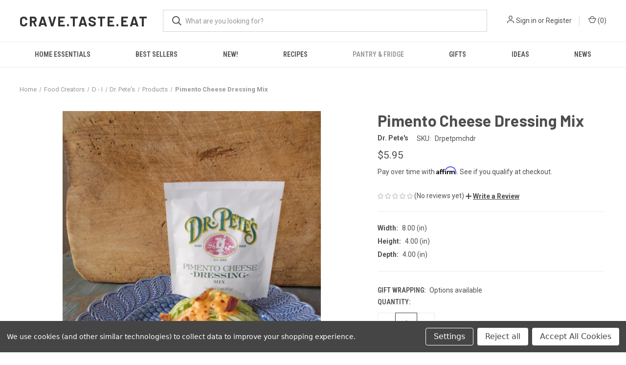

--- FILE ---
content_type: text/html; charset=UTF-8
request_url: https://foodiecitynetwork.com/pimento-cheese-dressing-mix/
body_size: 21145
content:


<!DOCTYPE html>
<html class="no-js" lang="en">
    <head>
        <title>Pimento Cheese Dressing Mix</title>
        <link rel="dns-prefetch preconnect" href="https://cdn11.bigcommerce.com/s-hd6k9" crossorigin><link rel="dns-prefetch preconnect" href="https://fonts.googleapis.com/" crossorigin><link rel="dns-prefetch preconnect" href="https://fonts.gstatic.com/" crossorigin>
        <meta property="product:price:amount" content="5.95" /><meta property="product:price:currency" content="USD" /><meta property="og:url" content="https://foodiecitynetwork.com/pimento-cheese-dressing-mix/" /><meta property="og:site_name" content="Foodie City Network" /><meta name="keywords" content="Pimento Cheese Dressing Mix"><meta name="description" content="Pimento Cheese Dressing Mix"><link rel='canonical' href='https://foodiecitynetwork.com/pimento-cheese-dressing-mix/' /><meta name='platform' content='bigcommerce.stencil' /><meta property="og:type" content="product" />
<meta property="og:title" content="Pimento Cheese Dressing Mix" />
<meta property="og:description" content="Pimento Cheese Dressing Mix" />
<meta property="og:image" content="https://cdn11.bigcommerce.com/s-hd6k9/products/2573/images/9743/image934143__31543.1497454699.400.559.png?c=2" />
<meta property="og:availability" content="instock" />
<meta property="pinterest:richpins" content="enabled" />
        
         

        <link href="https://cdn11.bigcommerce.com/r-8aad5f624241bf0bfd9e4b02f99944e01159441b" rel="shortcut icon">
        <meta name="viewport" content="width=device-width, initial-scale=1, maximum-scale=1">

        <script nonce="">
            document.documentElement.className = document.documentElement.className.replace('no-js', 'js');
        </script>

        <script nonce="">
    function browserSupportsAllFeatures() {
        return window.Promise
            && window.fetch
            && window.URL
            && window.URLSearchParams
            && window.WeakMap
            // object-fit support
            && ('objectFit' in document.documentElement.style);
    }

    function loadScript(src) {
        var js = document.createElement('script');
        js.src = src;
        js.onerror = function () {
            console.error('Failed to load polyfill script ' + src);
        };
        document.head.appendChild(js);
    }

    if (!browserSupportsAllFeatures()) {
        loadScript('https://cdn11.bigcommerce.com/s-hd6k9/stencil/fca74150-f0a6-013d-e67b-2e9e31b90141/e/0bc27580-e677-013a-7bd1-620868af24a5/dist/theme-bundle.polyfills.js');
    }
</script>
        <script nonce="">window.consentManagerTranslations = `{"locale":"en","locales":{"consent_manager.data_collection_warning":"en","consent_manager.accept_all_cookies":"en","consent_manager.gdpr_settings":"en","consent_manager.data_collection_preferences":"en","consent_manager.manage_data_collection_preferences":"en","consent_manager.use_data_by_cookies":"en","consent_manager.data_categories_table":"en","consent_manager.allow":"en","consent_manager.accept":"en","consent_manager.deny":"en","consent_manager.dismiss":"en","consent_manager.reject_all":"en","consent_manager.category":"en","consent_manager.purpose":"en","consent_manager.functional_category":"en","consent_manager.functional_purpose":"en","consent_manager.analytics_category":"en","consent_manager.analytics_purpose":"en","consent_manager.targeting_category":"en","consent_manager.advertising_category":"en","consent_manager.advertising_purpose":"en","consent_manager.essential_category":"en","consent_manager.esential_purpose":"en","consent_manager.yes":"en","consent_manager.no":"en","consent_manager.not_available":"en","consent_manager.cancel":"en","consent_manager.save":"en","consent_manager.back_to_preferences":"en","consent_manager.close_without_changes":"en","consent_manager.unsaved_changes":"en","consent_manager.by_using":"en","consent_manager.agree_on_data_collection":"en","consent_manager.change_preferences":"en","consent_manager.cancel_dialog_title":"en","consent_manager.privacy_policy":"en","consent_manager.allow_category_tracking":"en","consent_manager.disallow_category_tracking":"en"},"translations":{"consent_manager.data_collection_warning":"We use cookies (and other similar technologies) to collect data to improve your shopping experience.","consent_manager.accept_all_cookies":"Accept All Cookies","consent_manager.gdpr_settings":"Settings","consent_manager.data_collection_preferences":"Website Data Collection Preferences","consent_manager.manage_data_collection_preferences":"Manage Website Data Collection Preferences","consent_manager.use_data_by_cookies":" uses data collected by cookies and JavaScript libraries to improve your shopping experience.","consent_manager.data_categories_table":"The table below outlines how we use this data by category. To opt out of a category of data collection, select 'No' and save your preferences.","consent_manager.allow":"Allow","consent_manager.accept":"Accept","consent_manager.deny":"Deny","consent_manager.dismiss":"Dismiss","consent_manager.reject_all":"Reject all","consent_manager.category":"Category","consent_manager.purpose":"Purpose","consent_manager.functional_category":"Functional","consent_manager.functional_purpose":"Enables enhanced functionality, such as videos and live chat. If you do not allow these, then some or all of these functions may not work properly.","consent_manager.analytics_category":"Analytics","consent_manager.analytics_purpose":"Provide statistical information on site usage, e.g., web analytics so we can improve this website over time.","consent_manager.targeting_category":"Targeting","consent_manager.advertising_category":"Advertising","consent_manager.advertising_purpose":"Used to create profiles or personalize content to enhance your shopping experience.","consent_manager.essential_category":"Essential","consent_manager.esential_purpose":"Essential for the site and any requested services to work, but do not perform any additional or secondary function.","consent_manager.yes":"Yes","consent_manager.no":"No","consent_manager.not_available":"N/A","consent_manager.cancel":"Cancel","consent_manager.save":"Save","consent_manager.back_to_preferences":"Back to Preferences","consent_manager.close_without_changes":"You have unsaved changes to your data collection preferences. Are you sure you want to close without saving?","consent_manager.unsaved_changes":"You have unsaved changes","consent_manager.by_using":"By using our website, you're agreeing to our","consent_manager.agree_on_data_collection":"By using our website, you're agreeing to the collection of data as described in our ","consent_manager.change_preferences":"You can change your preferences at any time","consent_manager.cancel_dialog_title":"Are you sure you want to cancel?","consent_manager.privacy_policy":"Privacy Policy","consent_manager.allow_category_tracking":"Allow [CATEGORY_NAME] tracking","consent_manager.disallow_category_tracking":"Disallow [CATEGORY_NAME] tracking"}}`;</script>

        <script nonce="">
            window.lazySizesConfig = window.lazySizesConfig || {};
            window.lazySizesConfig.loadMode = 1;
        </script>
        <script nonce="" async src="https://cdn11.bigcommerce.com/s-hd6k9/stencil/fca74150-f0a6-013d-e67b-2e9e31b90141/e/0bc27580-e677-013a-7bd1-620868af24a5/dist/theme-bundle.head_async.js"></script>
        
        <link href="https://fonts.googleapis.com/css?family=Roboto+Condensed:400,600%7CRoboto:400,700%7CBarlow:700&display=block" rel="stylesheet">
        
        <link rel="preload" href="https://cdn11.bigcommerce.com/s-hd6k9/stencil/fca74150-f0a6-013d-e67b-2e9e31b90141/e/0bc27580-e677-013a-7bd1-620868af24a5/dist/theme-bundle.font.js" as="script">
        <script nonce="" async src="https://cdn11.bigcommerce.com/s-hd6k9/stencil/fca74150-f0a6-013d-e67b-2e9e31b90141/e/0bc27580-e677-013a-7bd1-620868af24a5/dist/theme-bundle.font.js"></script>

        <link data-stencil-stylesheet href="https://cdn11.bigcommerce.com/s-hd6k9/stencil/fca74150-f0a6-013d-e67b-2e9e31b90141/e/0bc27580-e677-013a-7bd1-620868af24a5/css/theme-c2930f50-3e38-013e-41e6-267cf716d16a.css" rel="stylesheet">

        <!-- Start Tracking Code for analytics_facebook -->

<script data-bc-cookie-consent="4" type="text/plain">
!function(f,b,e,v,n,t,s){if(f.fbq)return;n=f.fbq=function(){n.callMethod?n.callMethod.apply(n,arguments):n.queue.push(arguments)};if(!f._fbq)f._fbq=n;n.push=n;n.loaded=!0;n.version='2.0';n.queue=[];t=b.createElement(e);t.async=!0;t.src=v;s=b.getElementsByTagName(e)[0];s.parentNode.insertBefore(t,s)}(window,document,'script','https://connect.facebook.net/en_US/fbevents.js');

fbq('set', 'autoConfig', 'false', '3341650962568215');
fbq('dataProcessingOptions', []);
fbq('init', '3341650962568215', {"external_id":"9fe39aad-4b0b-4886-8a8f-8681a56b6dd5"});
fbq('set', 'agent', 'bigcommerce', '3341650962568215');

function trackEvents() {
    var pathName = window.location.pathname;

    fbq('track', 'PageView', {}, "");

    // Search events start -- only fire if the shopper lands on the /search.php page
    if (pathName.indexOf('/search.php') === 0 && getUrlParameter('search_query')) {
        fbq('track', 'Search', {
            content_type: 'product_group',
            content_ids: [],
            search_string: getUrlParameter('search_query')
        });
    }
    // Search events end

    // Wishlist events start -- only fire if the shopper attempts to add an item to their wishlist
    if (pathName.indexOf('/wishlist.php') === 0 && getUrlParameter('added_product_id')) {
        fbq('track', 'AddToWishlist', {
            content_type: 'product_group',
            content_ids: []
        });
    }
    // Wishlist events end

    // Lead events start -- only fire if the shopper subscribes to newsletter
    if (pathName.indexOf('/subscribe.php') === 0 && getUrlParameter('result') === 'success') {
        fbq('track', 'Lead', {});
    }
    // Lead events end

    // Registration events start -- only fire if the shopper registers an account
    if (pathName.indexOf('/login.php') === 0 && getUrlParameter('action') === 'account_created') {
        fbq('track', 'CompleteRegistration', {}, "");
    }
    // Registration events end

    

    function getUrlParameter(name) {
        var cleanName = name.replace(/[\[]/, '\[').replace(/[\]]/, '\]');
        var regex = new RegExp('[\?&]' + cleanName + '=([^&#]*)');
        var results = regex.exec(window.location.search);
        return results === null ? '' : decodeURIComponent(results[1].replace(/\+/g, ' '));
    }
}

if (window.addEventListener) {
    window.addEventListener("load", trackEvents, false)
}
</script>
<noscript><img height="1" width="1" style="display:none" alt="null" src="https://www.facebook.com/tr?id=3341650962568215&ev=PageView&noscript=1&a=plbigcommerce1.2&eid="/></noscript>

<!-- End Tracking Code for analytics_facebook -->

<!-- Start Tracking Code for analytics_googleanalytics -->

<script data-bc-cookie-consent="3" type="text/plain">
  (function(i,s,o,g,r,a,m){i['GoogleAnalyticsObject']=r;i[r]=i[r]||function(){
  (i[r].q=i[r].q||[]).push(arguments)},i[r].l=1*new Date();a=s.createElement(o),
  m=s.getElementsByTagName(o)[0];a.async=1;a.src=g;m.parentNode.insertBefore(a,m)
  })(window,document,'script','https://www.google-analytics.com/analytics.js','ga');

  ga('create', 'UA-80174254-1', 'auto');
  ga('send', 'pageview');

</script>

<script data-bc-cookie-consent="3" type="text/plain" src="https://conduit.mailchimpapp.com/js/stores/store_h9fq83n18o96y7nii2tg/conduit.js"></script>



<!-- End Tracking Code for analytics_googleanalytics -->

<!-- Start Tracking Code for analytics_siteverification -->

<meta name="google-site-verification" content="0jKIMEDoMpKlpxQ6FD8PKjIf8UjlJZoB4qu9fTpjpyg" />

<!-- End Tracking Code for analytics_siteverification -->


<script>window.consentManagerStoreConfig = function () { return {"storeName":"Foodie City Network","privacyPolicyUrl":"","writeKey":null,"improvedConsentManagerEnabled":true,"AlwaysIncludeScriptsWithConsentTag":true}; };</script>
<script type="text/javascript" src="https://cdn11.bigcommerce.com/shared/js/bodl-consent-32a446f5a681a22e8af09a4ab8f4e4b6deda6487.js" integrity="sha256-uitfaufFdsW9ELiQEkeOgsYedtr3BuhVvA4WaPhIZZY=" crossorigin="anonymous" defer></script>
<script type="text/javascript" src="https://cdn11.bigcommerce.com/shared/js/storefront/consent-manager-config-3013a89bb0485f417056882e3b5cf19e6588b7ba.js" defer></script>
<script type="text/javascript" src="https://cdn11.bigcommerce.com/shared/js/storefront/consent-manager-08633fe15aba542118c03f6d45457262fa9fac88.js" defer></script>
<script type="text/javascript">
var BCData = {"product_attributes":{"sku":"Drpetpmchdr","upc":null,"mpn":null,"gtin":null,"weight":null,"base":true,"image":null,"price":{"without_tax":{"formatted":"$5.95","value":5.95,"currency":"USD"},"tax_label":"Tax"},"stock":null,"instock":true,"stock_message":null,"purchasable":true,"purchasing_message":null,"call_for_price_message":null}};
</script>
<script src='https://searchserverapi1.com/widgets/bigcommerce/init.js?api_key=3j2U9T1m6A' async  ></script><!-- Global site tag (gtag.js) - Google Analytics -->
<script data-bc-cookie-consent="3" type="text/plain" async src="https://www.googletagmanager.com/gtag/js?id=G-C5M93L8ETG"></script>
<script data-bc-cookie-consent="3" type="text/plain">
  window.dataLayer = window.dataLayer || [];
  function gtag(){dataLayer.push(arguments);}
  gtag('js', new Date());

  gtag('config', 'G-C5M93L8ETG');
</script><!-- Global site tag (gtag.js) - Google Ads: AW-11301901830 -->
<script data-bc-cookie-consent="3" type="text/plain" async src="https://www.googletagmanager.com/gtag/js?id=AW-11301901830"></script>
<script data-bc-cookie-consent="3" type="text/plain">
    window.addEventListener("load", (event) => {
        window.dataLayer = window.dataLayer || [];
        function gtag(){dataLayer.push(arguments);}
        gtag('js', new Date());

        gtag('config', 'AW-11301901830');
        gtag('set', 'developer_id.dMjk3Nj', true);
    });
</script>
<!-- GA4 Code Start: View Product Content -->
<script data-bc-cookie-consent="3" type="text/plain">
  gtag('event', 'view_item', {
    send_to: 'AW-11301901830',
    ecomm_pagetype: 'product',
    currency: 'USD',
    items: [{
      id: 'Drpetpmchdr',
      name: 'Pimento Cheese Dressing Mix',
      quantity: 1,
      google_business_vertical: 'retail',
      currency: "USD",
      price: 5.95,
    }],
    value: 5.95,
  });
</script>

<script nonce="">
(function () {
    var xmlHttp = new XMLHttpRequest();

    xmlHttp.open('POST', 'https://bes.gcp.data.bigcommerce.com/nobot');
    xmlHttp.setRequestHeader('Content-Type', 'application/json');
    xmlHttp.send('{"store_id":"896091","timezone_offset":"-4.0","timestamp":"2026-01-23T07:03:09.49610600Z","visit_id":"4968aceb-02d6-484b-82af-bdbf3b72b1ad","channel_id":1}');
})();
</script>

        
            <!-- partial pulled in to the base layout -->

        <script nonce="">
            var theme_settings = {
                show_fast_cart: true,
                linksPerCol: 10,
            };
        </script>

        <link rel="preload" href="https://cdn11.bigcommerce.com/s-hd6k9/stencil/fca74150-f0a6-013d-e67b-2e9e31b90141/e/0bc27580-e677-013a-7bd1-620868af24a5/dist/theme-bundle.main.js" as="script">
    </head>
    <body>
        <svg data-src="https://cdn11.bigcommerce.com/s-hd6k9/stencil/fca74150-f0a6-013d-e67b-2e9e31b90141/e/0bc27580-e677-013a-7bd1-620868af24a5/img/icon-sprite.svg" class="icons-svg-sprite"></svg>

        <header class="header" role="banner">
    <a href="#" class="mobileMenu-toggle" data-mobile-menu-toggle="menu">
        <span class="mobileMenu-toggleIcon"></span>
    </a>

    <div class="header-logo--wrap">
        <div class="header-logo">
            
            <div class="logo-and-toggle">
                <div class="desktopMenu-toggle">
                    <a href="javascript:void(0);" class="mobileMenu-toggle">
                        <span class="mobileMenu-toggleIcon"></span>
                    </a>
                </div>
                
                    <div class="logo-wrap"><a href="https://foodiecitynetwork.com/" class="header-logo__link" data-header-logo-link>
    <span class="header-logo-text">crave.taste.eat</span>
</a>
</div>
            </div>
            
            <div class="quickSearchWrap" id="quickSearch" aria-hidden="true" tabindex="-1" data-prevent-quick-search-close>
                <div>
    <!-- snippet location forms_search -->
    <form class="form" action="/search.php">
        <fieldset class="form-fieldset">
            <div class="form-field">
                <label class="is-srOnly" for="search_query">Search</label>
                <input class="form-input" data-search-quick name="search_query" id="search_query" data-error-message="Search field cannot be empty." placeholder="What are you looking for?" autocomplete="off">
                <button type="submit" class="form-button">
                    <i class="icon" aria-hidden="true">
                        <svg><use xlink:href="#icon-search" /></svg>
                    </i>
                </button>
            </div>
        </fieldset>
    </form>
    <section class="quickSearchResults" data-bind="html: results"></section>
    <p role="status"
       aria-live="polite"
       class="aria-description--hidden"
       data-search-aria-message-predefined-text="product results for"
    ></p>
</div>
            </div>
            <div class="navUser-wrap">
                <nav class="navUser">
    <ul class="navUser-section navUser-section--alt">
        <li class="navUser-item navUser-item--account">
            <i class="icon" aria-hidden="true">
                <svg><use xlink:href="#icon-user" /></svg>
            </i>
                <a class="navUser-action"
                   href="/login.php"
                   aria-label="Sign in"
                >
                    Sign in
                </a>
                    <span>or</span> <a class="navUser-action" href="/login.php?action&#x3D;create_account">Register</a>
        </li>
                <li class="navUser-item navUser-item--mobile-search">
            <i class="icon" aria-hidden="true">
                <svg><use xlink:href="#icon-search" /></svg>
            </i>
        </li>
        <li class="navUser-item navUser-item--cart">
            <a
                class="navUser-action"
                data-cart-preview
                data-dropdown="cart-preview-dropdown"
                data-options="align:right"
                href="/cart.php"
                aria-label="Cart with 0 items"
            >
                <i class="icon" aria-hidden="true">
                    <svg><use xlink:href="#icon-cart" /></svg>
                </i>
                (<span class=" cart-quantity"></span>)
            </a>

            <div class="dropdown-menu" id="cart-preview-dropdown" data-dropdown-content aria-hidden="true"></div>
        </li>
    </ul>
</nav>
            </div>
        </div>
    </div>

    <div class="navPages-container" id="menu" data-menu>
        <span class="mobile-closeNav">
    <i class="icon" aria-hidden="true">
        <svg><use xlink:href="#icon-close-large" /></svg>
    </i>
    close
</span>
<nav class="navPages">
    <ul class="navPages-list navPages-list--user 5765697a656e20596f756e67">
            <li class="navPages-item">
                <i class="icon" aria-hidden="true">
                    <svg><use xlink:href="#icon-user" /></svg>
                </i>
                <a class="navPages-action" href="/login.php">Sign in</a>
                    or
                    <a class="navPages-action"
                       href="/login.php?action&#x3D;create_account"
                       aria-label="Register"
                    >
                        Register
                    </a>
            </li>
    </ul>
    <ul class="navPages-list navPages-mega navPages-mainNav">
            <li class="navPages-item">
                <a class="navPages-action has-subMenu"
   href="https://foodiecitynetwork.com/home-essentials/"
   data-collapsible="navPages-629"
>
    Home Essentials
    <i class="icon navPages-action-moreIcon" aria-hidden="true">
        <svg><use xlink:href="#icon-chevron-down" /></svg>
    </i>
</a>
<div class="column-menu navPage-subMenu" id="navPages-629" aria-hidden="true" tabindex="-1">
    <ul class="navPage-subMenu-list">
            <li class="navPage-subMenu-item">
                <i class="icon navPages-action-moreIcon" aria-hidden="true"><svg><use xlink:href="#icon-chevron-right" /></svg></i>
                <a class="navPage-subMenu-action navPages-action" href="https://foodiecitynetwork.com/home-essentials/cooking-tools/">Cooking Tools</a>
                
            </li>
            <li class="navPage-subMenu-item">
                <i class="icon navPages-action-moreIcon" aria-hidden="true"><svg><use xlink:href="#icon-chevron-right" /></svg></i>
                <a class="navPage-subMenu-action navPages-action" href="https://foodiecitynetwork.com/home-essentials/cookware/">Cookware</a>
                
            </li>
            <li class="navPage-subMenu-item">
                <i class="icon navPages-action-moreIcon" aria-hidden="true"><svg><use xlink:href="#icon-chevron-right" /></svg></i>
                <a class="navPage-subMenu-action navPages-action" href="https://foodiecitynetwork.com/home-essentials/kits/">Kits</a>
                
            </li>
            <li class="navPage-subMenu-item">
                <i class="icon navPages-action-moreIcon" aria-hidden="true"><svg><use xlink:href="#icon-chevron-right" /></svg></i>
                <a class="navPage-subMenu-action navPages-action" href="https://foodiecitynetwork.com/home-essentials/serveware/">Serveware</a>
                
            </li>
    </ul>
</div>
            </li>
            <li class="navPages-item">
                <a class="navPages-action"
   href="https://foodiecitynetwork.com/best-sellers/"
   aria-label="Best Sellers"
>
    Best Sellers
</a>
            </li>
            <li class="navPages-item">
                <a class="navPages-action has-subMenu"
   href="https://foodiecitynetwork.com/new/"
   data-collapsible="navPages-592"
>
    New!
    <i class="icon navPages-action-moreIcon" aria-hidden="true">
        <svg><use xlink:href="#icon-chevron-down" /></svg>
    </i>
</a>
<div class="column-menu navPage-subMenu" id="navPages-592" aria-hidden="true" tabindex="-1">
    <ul class="navPage-subMenu-list">
            <li class="navPage-subMenu-item">
                <i class="icon navPages-action-moreIcon" aria-hidden="true"><svg><use xlink:href="#icon-chevron-right" /></svg></i>
                <a class="navPage-subMenu-action navPages-action" href="https://foodiecitynetwork.com/shop-by-origin/french/">French</a>
                
            </li>
            <li class="navPage-subMenu-item">
                <i class="icon navPages-action-moreIcon" aria-hidden="true"><svg><use xlink:href="#icon-chevron-right" /></svg></i>
                <a class="navPage-subMenu-action navPages-action" href="https://foodiecitynetwork.com/shop-by-origin/german/">German</a>
                
            </li>
            <li class="navPage-subMenu-item">
                <i class="icon navPages-action-moreIcon" aria-hidden="true"><svg><use xlink:href="#icon-chevron-right" /></svg></i>
                <a class="navPage-subMenu-action navPages-action" href="https://foodiecitynetwork.com/shop-by-origin/greek/">Greek</a>
                
            </li>
            <li class="navPage-subMenu-item">
                <i class="icon navPages-action-moreIcon" aria-hidden="true"><svg><use xlink:href="#icon-chevron-right" /></svg></i>
                <a class="navPage-subMenu-action navPages-action" href="https://foodiecitynetwork.com/shop-by-origin/italian/">Italian</a>
                
            </li>
            <li class="navPage-subMenu-item">
                <i class="icon navPages-action-moreIcon" aria-hidden="true"><svg><use xlink:href="#icon-chevron-right" /></svg></i>
                <a class="navPage-subMenu-action navPages-action" href="https://foodiecitynetwork.com/shop-by-origin/scandinavian/">Scandinavian</a>
                
            </li>
    </ul>
</div>
            </li>
            <li class="navPages-item">
                <a class="navPages-action has-subMenu"
   href="https://foodiecitynetwork.com/recipes/"
   data-collapsible="navPages-1"
>
    Recipes
    <i class="icon navPages-action-moreIcon" aria-hidden="true">
        <svg><use xlink:href="#icon-chevron-down" /></svg>
    </i>
</a>
<div class="column-menu navPage-subMenu" id="navPages-1" aria-hidden="true" tabindex="-1">
    <ul class="navPage-subMenu-list">
            <li class="navPage-subMenu-item">
                <i class="icon navPages-action-moreIcon" aria-hidden="true"><svg><use xlink:href="#icon-chevron-right" /></svg></i>
                <a class="navPage-subMenu-action navPages-action" href="https://foodiecitynetwork.com/recipes/appetizers-hors-doeuvres/">Appetizers &amp; Hors d&#x27;oeuvres</a>
                
            </li>
            <li class="navPage-subMenu-item">
                <i class="icon navPages-action-moreIcon" aria-hidden="true"><svg><use xlink:href="#icon-chevron-right" /></svg></i>
                <a class="navPage-subMenu-action navPages-action" href="https://foodiecitynetwork.com/recipes/breakfast-brunch/">Breakfast &amp; Brunch</a>
                
            </li>
            <li class="navPage-subMenu-item">
                <i class="icon navPages-action-moreIcon" aria-hidden="true"><svg><use xlink:href="#icon-chevron-right" /></svg></i>
                <a class="navPage-subMenu-action navPages-action" href="https://foodiecitynetwork.com/recipes/burgers-hotdogs-sausages/">Burgers, Hotdogs &amp; Sausages</a>
                
            </li>
            <li class="navPage-subMenu-item">
                <i class="icon navPages-action-moreIcon" aria-hidden="true"><svg><use xlink:href="#icon-chevron-right" /></svg></i>
                <a class="navPage-subMenu-action navPages-action" href="https://foodiecitynetwork.com/recipes/desserts/">Desserts</a>
                
            </li>
            <li class="navPage-subMenu-item">
                <i class="icon navPages-action-moreIcon" aria-hidden="true"><svg><use xlink:href="#icon-chevron-right" /></svg></i>
                <a class="navPage-subMenu-action navPages-action" href="https://foodiecitynetwork.com/recipes/dinner/">Dinner</a>
                
            </li>
            <li class="navPage-subMenu-item">
                <i class="icon navPages-action-moreIcon" aria-hidden="true"><svg><use xlink:href="#icon-chevron-right" /></svg></i>
                <a class="navPage-subMenu-action navPages-action" href="https://foodiecitynetwork.com/recipes/healthy-eating/">Healthy Eating</a>
                
            </li>
            <li class="navPage-subMenu-item">
                <i class="icon navPages-action-moreIcon" aria-hidden="true"><svg><use xlink:href="#icon-chevron-right" /></svg></i>
                <a class="navPage-subMenu-action navPages-action" href="https://foodiecitynetwork.com/recipes/lunchtime/">Lunchtime</a>
                
            </li>
            <li class="navPage-subMenu-item">
                <i class="icon navPages-action-moreIcon" aria-hidden="true"><svg><use xlink:href="#icon-chevron-right" /></svg></i>
                <a class="navPage-subMenu-action navPages-action" href="https://foodiecitynetwork.com/recipes/appetizers-hors-doeuvres/pizza/">Pizza</a>
                
            </li>
            <li class="navPage-subMenu-item">
                <i class="icon navPages-action-moreIcon" aria-hidden="true"><svg><use xlink:href="#icon-chevron-right" /></svg></i>
                <a class="navPage-subMenu-action navPages-action" href="https://foodiecitynetwork.com/recipes/salads/">Salads</a>
                
            </li>
            <li class="navPage-subMenu-item">
                <i class="icon navPages-action-moreIcon" aria-hidden="true"><svg><use xlink:href="#icon-chevron-right" /></svg></i>
                <a class="navPage-subMenu-action navPages-action" href="https://foodiecitynetwork.com/recipes/sandwiches-wraps/">Sandwiches &amp; Wraps</a>
                
            </li>
            <li class="navPage-subMenu-item">
                <i class="icon navPages-action-moreIcon" aria-hidden="true"><svg><use xlink:href="#icon-chevron-right" /></svg></i>
                <a class="navPage-subMenu-action navPages-action" href="https://foodiecitynetwork.com/recipes/side-dishes/">Side Dishes</a>
                
            </li>
            <li class="navPage-subMenu-item">
                <i class="icon navPages-action-moreIcon" aria-hidden="true"><svg><use xlink:href="#icon-chevron-right" /></svg></i>
                <a class="navPage-subMenu-action navPages-action" href="https://foodiecitynetwork.com/recipes/soup-chowder-stews/">Soup, Chowder &amp; Stews</a>
                
            </li>
            <li class="navPage-subMenu-item">
                <i class="icon navPages-action-moreIcon" aria-hidden="true"><svg><use xlink:href="#icon-chevron-right" /></svg></i>
                <a class="navPage-subMenu-action navPages-action" href="https://foodiecitynetwork.com/cook/treats/">Treats</a>
                
            </li>
    </ul>
</div>
            </li>
            <li class="navPages-item">
                <a class="navPages-action has-subMenu activePage"
   href="https://foodiecitynetwork.com/pantry-fridge/"
   data-collapsible="navPages-27"
>
    Pantry &amp; Fridge
    <i class="icon navPages-action-moreIcon" aria-hidden="true">
        <svg><use xlink:href="#icon-chevron-down" /></svg>
    </i>
</a>
<div class="column-menu navPage-subMenu" id="navPages-27" aria-hidden="true" tabindex="-1">
    <ul class="navPage-subMenu-list">
            <li class="navPage-subMenu-item">
                <i class="icon navPages-action-moreIcon" aria-hidden="true"><svg><use xlink:href="#icon-chevron-right" /></svg></i>
                <a class="navPage-subMenu-action navPages-action" href="https://foodiecitynetwork.com/shop/food/appetizer-snacks/">Appetizer / Snacks</a>
                
            </li>
            <li class="navPage-subMenu-item">
                <i class="icon navPages-action-moreIcon" aria-hidden="true"><svg><use xlink:href="#icon-chevron-right" /></svg></i>
                <a class="navPage-subMenu-action navPages-action" href="https://foodiecitynetwork.com/foods/beverages/">Beverages</a>
                
            </li>
            <li class="navPage-subMenu-item">
                <i class="icon navPages-action-moreIcon" aria-hidden="true"><svg><use xlink:href="#icon-chevron-right" /></svg></i>
                <a class="navPage-subMenu-action navPages-action" href="https://foodiecitynetwork.com/pantry-fridge/bread-bagels-buns-biscuits-muffins/">Bread, Bagels, Buns, Biscuits &amp; Muffins</a>
                
            </li>
            <li class="navPage-subMenu-item">
                <i class="icon navPages-action-moreIcon" aria-hidden="true"><svg><use xlink:href="#icon-chevron-right" /></svg></i>
                <a class="navPage-subMenu-action navPages-action" href="https://foodiecitynetwork.com/pantry-fridge/bulk-catering-food-trays/">Bulk / Catering / Food Trays</a>
                
            </li>
            <li class="navPage-subMenu-item">
                <i class="icon navPages-action-moreIcon" aria-hidden="true"><svg><use xlink:href="#icon-chevron-right" /></svg></i>
                <a class="navPage-subMenu-action navPages-action" href="https://foodiecitynetwork.com/shop/food/butter-dips-spreads/">Butter, Dips &amp; Spreads</a>
                
            </li>
            <li class="navPage-subMenu-item">
                <i class="icon navPages-action-moreIcon" aria-hidden="true"><svg><use xlink:href="#icon-chevron-right" /></svg></i>
                <a class="navPage-subMenu-action navPages-action" href="https://foodiecitynetwork.com/shop/food/cakes-pies-desserts/">Cakes, Pies &amp; Desserts</a>
                
            </li>
            <li class="navPage-subMenu-item">
                <i class="icon navPages-action-moreIcon" aria-hidden="true"><svg><use xlink:href="#icon-chevron-right" /></svg></i>
                <a class="navPage-subMenu-action navPages-action" href="https://foodiecitynetwork.com/shop/food/casseroles/">Casseroles</a>
                
            </li>
            <li class="navPage-subMenu-item">
                <i class="icon navPages-action-moreIcon" aria-hidden="true"><svg><use xlink:href="#icon-chevron-right" /></svg></i>
                <a class="navPage-subMenu-action navPages-action" href="https://foodiecitynetwork.com/shop/food/cheese/">Cheese</a>
                
            </li>
            <li class="navPage-subMenu-item">
                <i class="icon navPages-action-moreIcon" aria-hidden="true"><svg><use xlink:href="#icon-chevron-right" /></svg></i>
                <a class="navPage-subMenu-action navPages-action" href="https://foodiecitynetwork.com/shop/food/chilled-frozen-food-novelties/">Chilled / Frozen Food &amp; Novelties</a>
                
            </li>
            <li class="navPage-subMenu-item">
                <i class="icon navPages-action-moreIcon" aria-hidden="true"><svg><use xlink:href="#icon-chevron-right" /></svg></i>
                <a class="navPage-subMenu-action navPages-action" href="https://foodiecitynetwork.com/shop/food/chocolate-candy/">Chocolate &amp; Candy</a>
                
            </li>
            <li class="navPage-subMenu-item">
                <i class="icon navPages-action-moreIcon" aria-hidden="true"><svg><use xlink:href="#icon-chevron-right" /></svg></i>
                <a class="navPage-subMenu-action navPages-action" href="https://foodiecitynetwork.com/shop/food/condiments/">Condiments</a>
                
            </li>
            <li class="navPage-subMenu-item">
                <i class="icon navPages-action-moreIcon" aria-hidden="true"><svg><use xlink:href="#icon-chevron-right" /></svg></i>
                <a class="navPage-subMenu-action navPages-action" href="https://foodiecitynetwork.com/shop/food/cookies-brownies-treats/">Cookies, Brownies &amp; Treats</a>
                
            </li>
            <li class="navPage-subMenu-item">
                <i class="icon navPages-action-moreIcon" aria-hidden="true"><svg><use xlink:href="#icon-chevron-right" /></svg></i>
                <a class="navPage-subMenu-action navPages-action" href="https://foodiecitynetwork.com/shop/food/crackers-pretzels-chips/">Crackers, Pretzels &amp; Chips</a>
                
            </li>
            <li class="navPage-subMenu-item">
                <i class="icon navPages-action-moreIcon" aria-hidden="true"><svg><use xlink:href="#icon-chevron-right" /></svg></i>
                <a class="navPage-subMenu-action navPages-action" href="https://foodiecitynetwork.com/shop/food/entrees-meals/">Entrées &amp; Meals</a>
                
            </li>
            <li class="navPage-subMenu-item">
                <i class="icon navPages-action-moreIcon" aria-hidden="true"><svg><use xlink:href="#icon-chevron-right" /></svg></i>
                <a class="navPage-subMenu-action navPages-action" href="https://foodiecitynetwork.com/pantry-fridge/gluten-free-keto-vegan-organic-superfoods/">Gluten Free/Keto/Vegan/Organic/Superfoods</a>
                    <i class="icon navPages-action-moreIcon navPages-action-closed" aria-hidden="true"><svg><use xlink:href="#icon-plus" /></svg></i>
                    <i class="icon navPages-action-moreIcon navPages-action-open" aria-hidden="true"><svg><use xlink:href="#icon-minus" /></svg></i>
                
            </li>
                    <li class="navPage-childList-item">
                        <a class="navPage-childList-action navPages-action" href="https://foodiecitynetwork.com/pantry-fridge/gluten-free-keto-vegan-organic-superfoods/gluten-free/">Gluten Free</a>
                    </li>
                    <li class="navPage-childList-item">
                        <a class="navPage-childList-action navPages-action" href="https://foodiecitynetwork.com/pantry-fridge/gluten-free-keto-vegan-organic-superfoods/healthy-meals-entrees/">Healthy Meals / Entree&#x27;s</a>
                    </li>
                    <li class="navPage-childList-item">
                        <a class="navPage-childList-action navPages-action" href="https://foodiecitynetwork.com/pantry-fridge/gluten-free-keto-vegan-organic-superfoods/keto-low-carb/">Keto / Low Carb</a>
                    </li>
                    <li class="navPage-childList-item">
                        <a class="navPage-childList-action navPages-action" href="https://foodiecitynetwork.com/pantry-fridge/gluten-free-keto-vegan-organic-superfoods/kosher/">Kosher</a>
                    </li>
                    <li class="navPage-childList-item">
                        <a class="navPage-childList-action navPages-action" href="https://foodiecitynetwork.com/pantry-fridge/gluten-free-keto-vegan-organic-superfoods/non-gmo/">Non-GMO</a>
                    </li>
                    <li class="navPage-childList-item">
                        <a class="navPage-childList-action navPages-action" href="https://foodiecitynetwork.com/pantry-fridge/gluten-free-keto-vegan-organic-superfoods/organic/">Organic</a>
                    </li>
                    <li class="navPage-childList-item">
                        <a class="navPage-childList-action navPages-action" href="https://foodiecitynetwork.com/pantry-fridge/gluten-free-keto-vegan-organic-superfoods/plant-based-vegetarian/">Plant Based / Vegetarian</a>
                    </li>
                    <li class="navPage-childList-item">
                        <a class="navPage-childList-action navPages-action" href="https://foodiecitynetwork.com/pantry-fridge/gluten-free-keto-vegan-organic-superfoods/sugar-free-low-sugar-no-added-sugar/">Sugar Free, Low Sugar, No Added Sugar</a>
                    </li>
                    <li class="navPage-childList-item">
                        <a class="navPage-childList-action navPages-action" href="https://foodiecitynetwork.com/pantry-fridge/gluten-free-keto-vegan-organic-superfoods/vegan/">Vegan</a>
                    </li>
            <li class="navPage-subMenu-item">
                <i class="icon navPages-action-moreIcon" aria-hidden="true"><svg><use xlink:href="#icon-chevron-right" /></svg></i>
                <a class="navPage-subMenu-action navPages-action" href="https://foodiecitynetwork.com/shop/food/grains-rice-cereal/">Grains, Rice &amp; Cereal</a>
                
            </li>
            <li class="navPage-subMenu-item">
                <i class="icon navPages-action-moreIcon" aria-hidden="true"><svg><use xlink:href="#icon-chevron-right" /></svg></i>
                <a class="navPage-subMenu-action navPages-action" href="https://foodiecitynetwork.com/pantry-fridge/jam-jelly-preserves-chutneys/">Jam, Jelly, Preserves &amp; Chutneys</a>
                
            </li>
            <li class="navPage-subMenu-item">
                <i class="icon navPages-action-moreIcon" aria-hidden="true"><svg><use xlink:href="#icon-chevron-right" /></svg></i>
                <a class="navPage-subMenu-action navPages-action" href="https://foodiecitynetwork.com/shop/food/meat-poultry-seafood/">Meat, Poultry &amp; Seafood</a>
                
            </li>
            <li class="navPage-subMenu-item">
                <i class="icon navPages-action-moreIcon" aria-hidden="true"><svg><use xlink:href="#icon-chevron-right" /></svg></i>
                <a class="navPage-subMenu-action navPages-action" href="https://foodiecitynetwork.com/shop/food/nuts-seeds/">Nuts &amp; Seeds</a>
                
            </li>
            <li class="navPage-subMenu-item">
                <i class="icon navPages-action-moreIcon" aria-hidden="true"><svg><use xlink:href="#icon-chevron-right" /></svg></i>
                <a class="navPage-subMenu-action navPages-action" href="https://foodiecitynetwork.com/shop/food/oil-vinegar-dressing/">Oil, Vinegar &amp; Dressing</a>
                
            </li>
            <li class="navPage-subMenu-item">
                <i class="icon navPages-action-moreIcon" aria-hidden="true"><svg><use xlink:href="#icon-chevron-right" /></svg></i>
                <a class="navPage-subMenu-action navPages-action" href="https://foodiecitynetwork.com/shop/food/pasta-noodles/">Pasta &amp; Noodles</a>
                
            </li>
            <li class="navPage-subMenu-item">
                <i class="icon navPages-action-moreIcon" aria-hidden="true"><svg><use xlink:href="#icon-chevron-right" /></svg></i>
                <a class="navPage-subMenu-action navPages-action" href="https://foodiecitynetwork.com/shop/food/pizza-flatbread/">Pizza &amp; Flatbread</a>
                
            </li>
            <li class="navPage-subMenu-item">
                <i class="icon navPages-action-moreIcon" aria-hidden="true"><svg><use xlink:href="#icon-chevron-right" /></svg></i>
                <a class="navPage-subMenu-action navPages-action" href="https://foodiecitynetwork.com/pantry-fridge/sauce/">Sauce</a>
                
            </li>
            <li class="navPage-subMenu-item">
                <i class="icon navPages-action-moreIcon" aria-hidden="true"><svg><use xlink:href="#icon-chevron-right" /></svg></i>
                <a class="navPage-subMenu-action navPages-action" href="https://foodiecitynetwork.com/shop/food/side-dishes/">Side Dishes</a>
                
            </li>
            <li class="navPage-subMenu-item">
                <i class="icon navPages-action-moreIcon" aria-hidden="true"><svg><use xlink:href="#icon-chevron-right" /></svg></i>
                <a class="navPage-subMenu-action navPages-action" href="https://foodiecitynetwork.com/foods/soup-chowder-broth/">Soup, Chowder &amp; Broth</a>
                
            </li>
            <li class="navPage-subMenu-item">
                <i class="icon navPages-action-moreIcon" aria-hidden="true"><svg><use xlink:href="#icon-chevron-right" /></svg></i>
                <a class="navPage-subMenu-action navPages-action activePage" href="https://foodiecitynetwork.com/shop/food/spices-seasoning-mixes/">Spices, Seasoning &amp; Mixes</a>
                
            </li>
            <li class="navPage-subMenu-item">
                <i class="icon navPages-action-moreIcon" aria-hidden="true"><svg><use xlink:href="#icon-chevron-right" /></svg></i>
                <a class="navPage-subMenu-action navPages-action" href="https://foodiecitynetwork.com/food-creators-stores/foods/beverage/wine-champagne/">Wine &amp; Champagne</a>
                
            </li>
    </ul>
</div>
            </li>
            <li class="navPages-item">
                <a class="navPages-action has-subMenu"
   href="https://foodiecitynetwork.com/gifts/"
   data-collapsible="navPages-14"
>
    Gifts
    <i class="icon navPages-action-moreIcon" aria-hidden="true">
        <svg><use xlink:href="#icon-chevron-down" /></svg>
    </i>
</a>
<div class="column-menu navPage-subMenu" id="navPages-14" aria-hidden="true" tabindex="-1">
    <ul class="navPage-subMenu-list">
            <li class="navPage-subMenu-item">
                <i class="icon navPages-action-moreIcon" aria-hidden="true"><svg><use xlink:href="#icon-chevron-right" /></svg></i>
                <a class="navPage-subMenu-action navPages-action" href="https://foodiecitynetwork.com/gifts/brumate/">BrüMate</a>
                
            </li>
            <li class="navPage-subMenu-item">
                <i class="icon navPages-action-moreIcon" aria-hidden="true"><svg><use xlink:href="#icon-chevron-right" /></svg></i>
                <a class="navPage-subMenu-action navPages-action" href="https://foodiecitynetwork.com/gifts/corporate-gifts/">Corporate Gifts</a>
                
            </li>
            <li class="navPage-subMenu-item">
                <i class="icon navPages-action-moreIcon" aria-hidden="true"><svg><use xlink:href="#icon-chevron-right" /></svg></i>
                <a class="navPage-subMenu-action navPages-action" href="https://foodiecitynetwork.com/gifts/foodie-boxes/">Foodie Boxes</a>
                    <i class="icon navPages-action-moreIcon navPages-action-closed" aria-hidden="true"><svg><use xlink:href="#icon-plus" /></svg></i>
                    <i class="icon navPages-action-moreIcon navPages-action-open" aria-hidden="true"><svg><use xlink:href="#icon-minus" /></svg></i>
                
            </li>
                    <li class="navPage-childList-item">
                        <a class="navPage-childList-action navPages-action" href="https://foodiecitynetwork.com/our-boxes/around-the-world/">Around the World</a>
                    </li>
                    <li class="navPage-childList-item">
                        <a class="navPage-childList-action navPages-action" href="https://foodiecitynetwork.com/our-boxes/bare-foods-clean-eating-sampler/">Bare Foods Clean Eating</a>
                    </li>
                    <li class="navPage-childList-item">
                        <a class="navPage-childList-action navPages-action" href="https://foodiecitynetwork.com/our-boxes/gluten-free-delicious/">Gluten Free &amp; Delicious</a>
                    </li>
                    <li class="navPage-childList-item">
                        <a class="navPage-childList-action navPages-action" href="https://foodiecitynetwork.com/our-boxes/healthy-solutions-spice-blends/">Healthy Solutions Spice Blends </a>
                    </li>
                    <li class="navPage-childList-item">
                        <a class="navPage-childList-action navPages-action" href="https://foodiecitynetwork.com/our-boxes/high-cotton/">High Cotton</a>
                    </li>
                    <li class="navPage-childList-item">
                        <a class="navPage-childList-action navPages-action" href="https://foodiecitynetwork.com/our-boxes/honor-us/">Honor Us</a>
                    </li>
                    <li class="navPage-childList-item">
                        <a class="navPage-childList-action navPages-action" href="https://foodiecitynetwork.com/our-boxes/new-grains-gluten-free-sampler/">New Grains Gluten Free Sampler</a>
                    </li>
                    <li class="navPage-childList-item">
                        <a class="navPage-childList-action navPages-action" href="https://foodiecitynetwork.com/our-boxes/new-grains-gluten-free-variety-sampler/">New Grains Gluten Free Variety</a>
                    </li>
                    <li class="navPage-childList-item">
                        <a class="navPage-childList-action navPages-action" href="https://foodiecitynetwork.com/our-boxes/organic-gemini-tigernut-club/">Organic Gemini TIGERNUT CLUB</a>
                    </li>
                    <li class="navPage-childList-item">
                        <a class="navPage-childList-action navPages-action" href="https://foodiecitynetwork.com/our-boxes/organic-delights/">Organic Delights</a>
                    </li>
                    <li class="navPage-childList-item">
                        <a class="navPage-childList-action navPages-action" href="https://foodiecitynetwork.com/our-boxes/bare-foods-clean-eating/primal-palate-one-of-everything/">Primal Palate One of Everything</a>
                    </li>
                    <li class="navPage-childList-item">
                        <a class="navPage-childList-action navPages-action" href="https://foodiecitynetwork.com/our-boxes/purr-fect-box/">Purr fect Box</a>
                    </li>
                    <li class="navPage-childList-item">
                        <a class="navPage-childList-action navPages-action" href="https://foodiecitynetwork.com/boxes/send-a-dish/">Send a Dish</a>
                    </li>
                    <li class="navPage-childList-item">
                        <a class="navPage-childList-action navPages-action" href="https://foodiecitynetwork.com/our-boxes/tailgating/">Tailgating</a>
                    </li>
                    <li class="navPage-childList-item">
                        <a class="navPage-childList-action navPages-action" href="https://foodiecitynetwork.com/our-boxes/tail-waggin-box/">Tail Waggin Box</a>
                    </li>
                    <li class="navPage-childList-item">
                        <a class="navPage-childList-action navPages-action" href="https://foodiecitynetwork.com/our-boxes/taste-america/">Taste America</a>
                    </li>
                    <li class="navPage-childList-item">
                        <a class="navPage-childList-action navPages-action" href="https://foodiecitynetwork.com/subscriptions/the-foodie-box/">The Foodie Box</a>
                    </li>
                    <li class="navPage-childList-item">
                        <a class="navPage-childList-action navPages-action" href="https://foodiecitynetwork.com/our-boxes/the-sweet-life/">The Sweet Life</a>
                    </li>
                    <li class="navPage-childList-item">
                        <a class="navPage-childList-action navPages-action" href="https://foodiecitynetwork.com/our-boxes/vegan-delights/">Vegan Delights</a>
                    </li>
            <li class="navPage-subMenu-item">
                <i class="icon navPages-action-moreIcon" aria-hidden="true"><svg><use xlink:href="#icon-chevron-right" /></svg></i>
                <a class="navPage-subMenu-action navPages-action" href="https://foodiecitynetwork.com/gifts/little-foodie-surprises/">Little Foodie Surprises</a>
                
            </li>
    </ul>
</div>
            </li>
            <li class="navPages-item">
                <a class="navPages-action"
   href="https://foodiecitynetwork.com/ideas/"
   aria-label="Ideas"
>
    Ideas
</a>
            </li>
            <li class="navPages-item">
                <a class="navPages-action has-subMenu"
   href="https://foodiecitynetwork.com/news/"
   data-collapsible="navPages-19"
>
    News
    <i class="icon navPages-action-moreIcon" aria-hidden="true">
        <svg><use xlink:href="#icon-chevron-down" /></svg>
    </i>
</a>
<div class="column-menu navPage-subMenu" id="navPages-19" aria-hidden="true" tabindex="-1">
    <ul class="navPage-subMenu-list">
            <li class="navPage-subMenu-item">
                <i class="icon navPages-action-moreIcon" aria-hidden="true"><svg><use xlink:href="#icon-chevron-right" /></svg></i>
                <a class="navPage-subMenu-action navPages-action" href="https://foodiecitynetwork.com/news/always-fresh-healthy-prepared-meals/">&quot;Always Fresh&quot; Healthy Prepared Meals</a>
                
            </li>
            <li class="navPage-subMenu-item">
                <i class="icon navPages-action-moreIcon" aria-hidden="true"><svg><use xlink:href="#icon-chevron-right" /></svg></i>
                <a class="navPage-subMenu-action navPages-action" href="https://foodiecitynetwork.com/join-fcn/brands-suppliers/">Brands &amp; Suppliers</a>
                
            </li>
            <li class="navPage-subMenu-item">
                <i class="icon navPages-action-moreIcon" aria-hidden="true"><svg><use xlink:href="#icon-chevron-right" /></svg></i>
                <a class="navPage-subMenu-action navPages-action" href="https://foodiecitynetwork.com/join-us/chefs-restaurants/">Chefs / Restaurants</a>
                
            </li>
            <li class="navPage-subMenu-item">
                <i class="icon navPages-action-moreIcon" aria-hidden="true"><svg><use xlink:href="#icon-chevron-right" /></svg></i>
                <a class="navPage-subMenu-action navPages-action" href="https://foodiecitynetwork.com/join-us/food-creators/">Food Creators</a>
                
            </li>
            <li class="navPage-subMenu-item">
                <i class="icon navPages-action-moreIcon" aria-hidden="true"><svg><use xlink:href="#icon-chevron-right" /></svg></i>
                <a class="navPage-subMenu-action navPages-action" href="https://foodiecitynetwork.com/join-us/taste-test-kitchen/">Taste &amp; Test Kitchen</a>
                
            </li>
    </ul>
</div>
            </li>
    </ul>
    <ul class="navPages-list navPages-list--user">
            <li class="navPages-item">
                <a class="navPages-action" href="/giftcertificates.php">Gift Certificates</a>
            </li>
    </ul>
</nav>
    </div>
</header>



<div data-content-region="header_bottom--global"></div>
<div data-content-region="header_bottom"></div>

        <div class="body " id='main-content' role='main' data-currency-code="USD">
     
        <div class="container">
        <nav aria-label="Breadcrumb">
    <ol class="breadcrumbs">
                <li class="breadcrumb ">
                    <a class="breadcrumb-label"
                       href="https://foodiecitynetwork.com/"
                       
                    >
                        <span>Home</span>
                    </a>
                </li>
                <li class="breadcrumb ">
                    <a class="breadcrumb-label"
                       href="https://foodiecitynetwork.com/food-creators/"
                       
                    >
                        <span>Food Creators</span>
                    </a>
                </li>
                <li class="breadcrumb ">
                    <a class="breadcrumb-label"
                       href="https://foodiecitynetwork.com/food-creators-stores/brands/d-i/"
                       
                    >
                        <span>D - I</span>
                    </a>
                </li>
                <li class="breadcrumb ">
                    <a class="breadcrumb-label"
                       href="https://foodiecitynetwork.com/brands/a-g/dr-petes/"
                       
                    >
                        <span>Dr. Pete&#x27;s</span>
                    </a>
                </li>
                <li class="breadcrumb ">
                    <a class="breadcrumb-label"
                       href="https://foodiecitynetwork.com/brands/a-g/dr-petes/products/"
                       
                    >
                        <span>Products</span>
                    </a>
                </li>
                <li class="breadcrumb is-active">
                    <a class="breadcrumb-label"
                       href="https://foodiecitynetwork.com/pimento-cheese-dressing-mix/"
                       aria-current="page"
                    >
                        <span>Pimento Cheese Dressing Mix</span>
                    </a>
                </li>
    </ol>
</nav>

<script nonce="" type="application/ld+json">
{
    "@context": "https://schema.org",
    "@type": "BreadcrumbList",
    "itemListElement":
    [
        {
            "@type": "ListItem",
            "position": 1,
            "item": {
                "@id": "https://foodiecitynetwork.com/",
                "name": "Home"
            }
        },
        {
            "@type": "ListItem",
            "position": 2,
            "item": {
                "@id": "https://foodiecitynetwork.com/food-creators/",
                "name": "Food Creators"
            }
        },
        {
            "@type": "ListItem",
            "position": 3,
            "item": {
                "@id": "https://foodiecitynetwork.com/food-creators-stores/brands/d-i/",
                "name": "D - I"
            }
        },
        {
            "@type": "ListItem",
            "position": 4,
            "item": {
                "@id": "https://foodiecitynetwork.com/brands/a-g/dr-petes/",
                "name": "Dr. Pete's"
            }
        },
        {
            "@type": "ListItem",
            "position": 5,
            "item": {
                "@id": "https://foodiecitynetwork.com/brands/a-g/dr-petes/products/",
                "name": "Products"
            }
        },
        {
            "@type": "ListItem",
            "position": 6,
            "item": {
                "@id": "https://foodiecitynetwork.com/pimento-cheese-dressing-mix/",
                "name": "Pimento Cheese Dressing Mix"
            }
        }
    ]
}
</script>

    </div>

    <div>
        <div class="container">
            
<div class="productView" >
    <section class="productView-images" data-image-gallery>
        <span
    data-carousel-content-change-message
    class="aria-description--hidden"
    aria-live="polite" 
    role="status"></span>
        <figure class="productView-image"
                data-image-gallery-main
                data-zoom-image="https://cdn11.bigcommerce.com/s-hd6k9/images/stencil/1280x1280/products/2573/9743/image934143__31543.1497454699.png?c=2"
                >
            <div class="productView-img-container">
                    <a href="https://cdn11.bigcommerce.com/s-hd6k9/images/stencil/1280x1280/products/2573/9743/image934143__31543.1497454699.png?c=2"
                        target="_blank">
                <img src="https://cdn11.bigcommerce.com/s-hd6k9/images/stencil/760x760/products/2573/9743/image934143__31543.1497454699.png?c=2" alt="Pimento Cheese Dressing Mix" title="Pimento Cheese Dressing Mix" data-sizes="auto"
    srcset="https://cdn11.bigcommerce.com/s-hd6k9/images/stencil/80w/products/2573/9743/image934143__31543.1497454699.png?c=2"
data-srcset="https://cdn11.bigcommerce.com/s-hd6k9/images/stencil/80w/products/2573/9743/image934143__31543.1497454699.png?c=2 80w, https://cdn11.bigcommerce.com/s-hd6k9/images/stencil/160w/products/2573/9743/image934143__31543.1497454699.png?c=2 160w, https://cdn11.bigcommerce.com/s-hd6k9/images/stencil/320w/products/2573/9743/image934143__31543.1497454699.png?c=2 320w, https://cdn11.bigcommerce.com/s-hd6k9/images/stencil/640w/products/2573/9743/image934143__31543.1497454699.png?c=2 640w, https://cdn11.bigcommerce.com/s-hd6k9/images/stencil/960w/products/2573/9743/image934143__31543.1497454699.png?c=2 960w, https://cdn11.bigcommerce.com/s-hd6k9/images/stencil/1280w/products/2573/9743/image934143__31543.1497454699.png?c=2 1280w, https://cdn11.bigcommerce.com/s-hd6k9/images/stencil/1920w/products/2573/9743/image934143__31543.1497454699.png?c=2 1920w, https://cdn11.bigcommerce.com/s-hd6k9/images/stencil/2560w/products/2573/9743/image934143__31543.1497454699.png?c=2 2560w"

class="lazyload productView-image--default"

data-main-image />
                    </a>
            </div>
        </figure>
        <ul class="productView-thumbnails">
                <li class="productView-thumbnail">
                    <a
                        class="productView-thumbnail-link"
                        href="https://cdn11.bigcommerce.com/s-hd6k9/images/stencil/1280x1280/products/2573/9743/image934143__31543.1497454699.png?c=2"
                        data-image-gallery-item
                        data-image-gallery-new-image-url="https://cdn11.bigcommerce.com/s-hd6k9/images/stencil/760x760/products/2573/9743/image934143__31543.1497454699.png?c=2"
                        data-image-gallery-new-image-srcset="https://cdn11.bigcommerce.com/s-hd6k9/images/stencil/80w/products/2573/9743/image934143__31543.1497454699.png?c=2 80w, https://cdn11.bigcommerce.com/s-hd6k9/images/stencil/160w/products/2573/9743/image934143__31543.1497454699.png?c=2 160w, https://cdn11.bigcommerce.com/s-hd6k9/images/stencil/320w/products/2573/9743/image934143__31543.1497454699.png?c=2 320w, https://cdn11.bigcommerce.com/s-hd6k9/images/stencil/640w/products/2573/9743/image934143__31543.1497454699.png?c=2 640w, https://cdn11.bigcommerce.com/s-hd6k9/images/stencil/960w/products/2573/9743/image934143__31543.1497454699.png?c=2 960w, https://cdn11.bigcommerce.com/s-hd6k9/images/stencil/1280w/products/2573/9743/image934143__31543.1497454699.png?c=2 1280w, https://cdn11.bigcommerce.com/s-hd6k9/images/stencil/1920w/products/2573/9743/image934143__31543.1497454699.png?c=2 1920w, https://cdn11.bigcommerce.com/s-hd6k9/images/stencil/2560w/products/2573/9743/image934143__31543.1497454699.png?c=2 2560w"
                        data-image-gallery-zoom-image-url="https://cdn11.bigcommerce.com/s-hd6k9/images/stencil/1280x1280/products/2573/9743/image934143__31543.1497454699.png?c=2"
                    >
                        <img class="lazyload" data-sizes="auto" src="https://cdn11.bigcommerce.com/s-hd6k9/stencil/fca74150-f0a6-013d-e67b-2e9e31b90141/e/0bc27580-e677-013a-7bd1-620868af24a5/img/loading.svg" data-src="https://cdn11.bigcommerce.com/s-hd6k9/images/stencil/50x50/products/2573/9743/image934143__31543.1497454699.png?c=2" alt="Pimento Cheese Dressing Mix" title="Pimento Cheese Dressing Mix">
                    </a>
                </li>
                <li class="productView-thumbnail">
                    <a
                        class="productView-thumbnail-link"
                        href="https://cdn11.bigcommerce.com/s-hd6k9/images/stencil/1280x1280/products/2573/9744/a71487772920f4ad60cc1875eaf7254b__21705.1497454699.jpg?c=2"
                        data-image-gallery-item
                        data-image-gallery-new-image-url="https://cdn11.bigcommerce.com/s-hd6k9/images/stencil/760x760/products/2573/9744/a71487772920f4ad60cc1875eaf7254b__21705.1497454699.jpg?c=2"
                        data-image-gallery-new-image-srcset="https://cdn11.bigcommerce.com/s-hd6k9/images/stencil/80w/products/2573/9744/a71487772920f4ad60cc1875eaf7254b__21705.1497454699.jpg?c=2 80w, https://cdn11.bigcommerce.com/s-hd6k9/images/stencil/160w/products/2573/9744/a71487772920f4ad60cc1875eaf7254b__21705.1497454699.jpg?c=2 160w, https://cdn11.bigcommerce.com/s-hd6k9/images/stencil/320w/products/2573/9744/a71487772920f4ad60cc1875eaf7254b__21705.1497454699.jpg?c=2 320w, https://cdn11.bigcommerce.com/s-hd6k9/images/stencil/640w/products/2573/9744/a71487772920f4ad60cc1875eaf7254b__21705.1497454699.jpg?c=2 640w, https://cdn11.bigcommerce.com/s-hd6k9/images/stencil/960w/products/2573/9744/a71487772920f4ad60cc1875eaf7254b__21705.1497454699.jpg?c=2 960w, https://cdn11.bigcommerce.com/s-hd6k9/images/stencil/1280w/products/2573/9744/a71487772920f4ad60cc1875eaf7254b__21705.1497454699.jpg?c=2 1280w, https://cdn11.bigcommerce.com/s-hd6k9/images/stencil/1920w/products/2573/9744/a71487772920f4ad60cc1875eaf7254b__21705.1497454699.jpg?c=2 1920w, https://cdn11.bigcommerce.com/s-hd6k9/images/stencil/2560w/products/2573/9744/a71487772920f4ad60cc1875eaf7254b__21705.1497454699.jpg?c=2 2560w"
                        data-image-gallery-zoom-image-url="https://cdn11.bigcommerce.com/s-hd6k9/images/stencil/1280x1280/products/2573/9744/a71487772920f4ad60cc1875eaf7254b__21705.1497454699.jpg?c=2"
                    >
                        <img class="lazyload" data-sizes="auto" src="https://cdn11.bigcommerce.com/s-hd6k9/stencil/fca74150-f0a6-013d-e67b-2e9e31b90141/e/0bc27580-e677-013a-7bd1-620868af24a5/img/loading.svg" data-src="https://cdn11.bigcommerce.com/s-hd6k9/images/stencil/50x50/products/2573/9744/a71487772920f4ad60cc1875eaf7254b__21705.1497454699.jpg?c=2" alt="Pimento Cheese Dressing Mix" title="Pimento Cheese Dressing Mix">
                    </a>
                </li>
                <li class="productView-thumbnail">
                    <a
                        class="productView-thumbnail-link"
                        href="https://cdn11.bigcommerce.com/s-hd6k9/images/stencil/1280x1280/products/2573/9745/14515720_1670174313310915_9176054210356051968_n__32080.1497454699.jpg?c=2"
                        data-image-gallery-item
                        data-image-gallery-new-image-url="https://cdn11.bigcommerce.com/s-hd6k9/images/stencil/760x760/products/2573/9745/14515720_1670174313310915_9176054210356051968_n__32080.1497454699.jpg?c=2"
                        data-image-gallery-new-image-srcset="https://cdn11.bigcommerce.com/s-hd6k9/images/stencil/80w/products/2573/9745/14515720_1670174313310915_9176054210356051968_n__32080.1497454699.jpg?c=2 80w, https://cdn11.bigcommerce.com/s-hd6k9/images/stencil/160w/products/2573/9745/14515720_1670174313310915_9176054210356051968_n__32080.1497454699.jpg?c=2 160w, https://cdn11.bigcommerce.com/s-hd6k9/images/stencil/320w/products/2573/9745/14515720_1670174313310915_9176054210356051968_n__32080.1497454699.jpg?c=2 320w, https://cdn11.bigcommerce.com/s-hd6k9/images/stencil/640w/products/2573/9745/14515720_1670174313310915_9176054210356051968_n__32080.1497454699.jpg?c=2 640w, https://cdn11.bigcommerce.com/s-hd6k9/images/stencil/960w/products/2573/9745/14515720_1670174313310915_9176054210356051968_n__32080.1497454699.jpg?c=2 960w, https://cdn11.bigcommerce.com/s-hd6k9/images/stencil/1280w/products/2573/9745/14515720_1670174313310915_9176054210356051968_n__32080.1497454699.jpg?c=2 1280w, https://cdn11.bigcommerce.com/s-hd6k9/images/stencil/1920w/products/2573/9745/14515720_1670174313310915_9176054210356051968_n__32080.1497454699.jpg?c=2 1920w, https://cdn11.bigcommerce.com/s-hd6k9/images/stencil/2560w/products/2573/9745/14515720_1670174313310915_9176054210356051968_n__32080.1497454699.jpg?c=2 2560w"
                        data-image-gallery-zoom-image-url="https://cdn11.bigcommerce.com/s-hd6k9/images/stencil/1280x1280/products/2573/9745/14515720_1670174313310915_9176054210356051968_n__32080.1497454699.jpg?c=2"
                    >
                        <img class="lazyload" data-sizes="auto" src="https://cdn11.bigcommerce.com/s-hd6k9/stencil/fca74150-f0a6-013d-e67b-2e9e31b90141/e/0bc27580-e677-013a-7bd1-620868af24a5/img/loading.svg" data-src="https://cdn11.bigcommerce.com/s-hd6k9/images/stencil/50x50/products/2573/9745/14515720_1670174313310915_9176054210356051968_n__32080.1497454699.jpg?c=2" alt="Pimento Cheese Dressing Mix" title="Pimento Cheese Dressing Mix">
                    </a>
                </li>
                <li class="productView-thumbnail">
                    <a
                        class="productView-thumbnail-link"
                        href="https://cdn11.bigcommerce.com/s-hd6k9/images/stencil/1280x1280/products/2573/9746/o__86854.1497454699.jpg?c=2"
                        data-image-gallery-item
                        data-image-gallery-new-image-url="https://cdn11.bigcommerce.com/s-hd6k9/images/stencil/760x760/products/2573/9746/o__86854.1497454699.jpg?c=2"
                        data-image-gallery-new-image-srcset="https://cdn11.bigcommerce.com/s-hd6k9/images/stencil/80w/products/2573/9746/o__86854.1497454699.jpg?c=2 80w, https://cdn11.bigcommerce.com/s-hd6k9/images/stencil/160w/products/2573/9746/o__86854.1497454699.jpg?c=2 160w, https://cdn11.bigcommerce.com/s-hd6k9/images/stencil/320w/products/2573/9746/o__86854.1497454699.jpg?c=2 320w, https://cdn11.bigcommerce.com/s-hd6k9/images/stencil/640w/products/2573/9746/o__86854.1497454699.jpg?c=2 640w, https://cdn11.bigcommerce.com/s-hd6k9/images/stencil/960w/products/2573/9746/o__86854.1497454699.jpg?c=2 960w, https://cdn11.bigcommerce.com/s-hd6k9/images/stencil/1280w/products/2573/9746/o__86854.1497454699.jpg?c=2 1280w, https://cdn11.bigcommerce.com/s-hd6k9/images/stencil/1920w/products/2573/9746/o__86854.1497454699.jpg?c=2 1920w, https://cdn11.bigcommerce.com/s-hd6k9/images/stencil/2560w/products/2573/9746/o__86854.1497454699.jpg?c=2 2560w"
                        data-image-gallery-zoom-image-url="https://cdn11.bigcommerce.com/s-hd6k9/images/stencil/1280x1280/products/2573/9746/o__86854.1497454699.jpg?c=2"
                    >
                        <img class="lazyload" data-sizes="auto" src="https://cdn11.bigcommerce.com/s-hd6k9/stencil/fca74150-f0a6-013d-e67b-2e9e31b90141/e/0bc27580-e677-013a-7bd1-620868af24a5/img/loading.svg" data-src="https://cdn11.bigcommerce.com/s-hd6k9/images/stencil/50x50/products/2573/9746/o__86854.1497454699.jpg?c=2" alt="Pimento Cheese Dressing Mix" title="Pimento Cheese Dressing Mix">
                    </a>
                </li>
        </ul>
    </section>
    <section class="productView-details product-data">
        <div class="productView-product">

            <h1 class="productView-title main-heading">Pimento Cheese Dressing Mix</h1>
                <span class="productView-brand">
                    <a href="https://foodiecitynetwork.com/brands/Dr.-Pete%27s.html"><span><strong>Dr. Pete&#x27;s</strong></span></a>
                </span>
            <div class="productSKU">
                <dt class="productView-info-name sku-label" >SKU:</dt>
                <dd class="productView-info-value" data-product-sku>Drpetpmchdr</dd>
            </div>
            
            <div class="productView-price">
                    
        <div class="price-section price-section--withoutTax "  >
            <span class="price-section price-section--withoutTax non-sale-price--withoutTax" style="display: none;">
                <span data-product-non-sale-price-without-tax class="price price--non-sale">
                    
                </span>
            </span>
            <span data-product-price-without-tax class="price price--withoutTax">$5.95</span>
            <div class="price-section price-section--withoutTax rrp-price--withoutTax" style="display: none;">
                <span data-product-rrp-without-tax class="price price--rrp"></span>
            </div>
        </div>
         <div class="price-section price-section--saving price" style="display: none;">
                <span class="price">(You save</span>
                <span data-product-price-saved class="price price--saving">
                    
                </span>
                <span class="price">)</span>
         </div>
            </div>


            <div data-content-region="product_below_price"><div data-layout-id="e7cd3f77-a588-4505-b3c1-374c80be8fa8">       <div data-widget-id="66f21cf4-dd61-407d-be42-fb421827d4a1" data-placement-id="ea27fa1d-d48a-4512-8269-7b3c6c43fe1c" data-placement-status="ACTIVE"><div id="banner-region-66f21cf4-dd61-407d-be42-fb421827d4a1" style="width: 100%; height: 50px">
    <script defer="" nonce="">
        _affirm_config = {
            public_api_key: "TTLC1YOR9S9FZRPI",
            script:
                    "https://cdn1.affirm.com/js/v2/affirm.js"
        };
        (function(l,g,m,e,a,f,b){var d,c=l[m]||{},h=document.createElement(f),n=document.getElementsByTagName(f)[0],k=function(a,b,c){return function(){a[b]._.push([c,arguments])}};c[e]=k(c,e,"set");d=c[e];c[a]={};c[a]._=[];d._=[];c[a][b]=k(c,a,b);a=0;for(b="set add save post open empty reset on off trigger ready setProduct".split(" ");a<b.length;a++)d[b[a]]=k(c,e,b[a]);a=0;for(b=["get","token","url","items"];a<b.length;a++)d[b[a]]=function(){};h.async=!0;h.src=g[f];n.parentNode.insertBefore(h,n);delete g[f];d(g);l[m]=c})(window,_affirm_config,"affirm","checkout","ui","script","ready");

        affirm.ui.ready(function() {
            "use strict";

            const priceSelectors = [".productView-price .price--withoutTax .price", '.productView-price .price--withoutTax .price', '.productView-price .price--withoutTax .price'];

            const priceElement = priceSelectors.reduce((acc, selector) => {
                return acc || (selector ? document.querySelector(selector) : null);
            }, null);

            if (!priceElement) {
                console.warn('Affirm: Price element not found on the page');
                return;
            }

            const affirmBanner = document.getElementById('affirm-widget');

            /**
             * Converts a numeric string representation of a price to cents.
             * The function handles the following input formats:
             * - Standard prices with thousands separators and decimal separators (e.g., "1,234.56").
             * - Prices in the form of a range (e.g., "12,345.67-14,567.89"), returning the first price in cents.
             * - Input strings may include symbols (e.g., "$", "USD") that will be removed.
             *
             * Examples:
             * - convertToCents("12,345.67-14,567.89") returns "1234567"
             * - convertToCents("123.45") returns "12345"
             * - convertToCents("123,456") returns "12345600"
             * - convertToCents("1-2") returns "100"
             * - convertToCents("$1,000.99-USD2,000.50") returns "100099"
             *
             * @param {string} input - The numeric string to convert.
             * @returns {string} - The converted price in cents as a string.
             */
            function convertToCents(input) {
                if (!/\d/.test(input)) {
                    console.warn('Affirm: The price element doesn\'t contain any digits. Please check the price element selector.');
                    return '0';
                }
                // note: this doesn't support negative prices
                // strip second part of the range, if any
                const firstPartOfRange = input.replace(/-.*$/, '');
                // remove non-numeric characters from start & end of the string
                const nonNumericCharsTrimmed = firstPartOfRange.replace(/(^[^0-9]+)|([^0-9]+$)/g, '');

                // detect minor units that is one or two trailing digits led by a non-digit character; anything before that is major units;
                // if we have more than 2 digits in the end group, we fall back to assuming that the number has no decimal part
                const units = nonNumericCharsTrimmed.match(/^(.*)[^0-9]([0-9]{1,2})?$/) || ['', nonNumericCharsTrimmed, 0];
                // strip non-numeric characters from major units
                const majorUnitsAsString = units[1].replace(/[^0-9]/g, '') || '0';

                // minor uinits already contains only numeric characters
                const minorUnitsAsString = units[2] || '0';
                const minorUnitsValue = minorUnitsAsString.length == 1? 10 : 1;
                // convert into number
                return majorUnitsAsString * 100 + minorUnitsAsString * minorUnitsValue;
            }

                const observer = new MutationObserver(function (mutationsList) {
                    mutationsList.forEach(function (mutation) {
                        affirmBanner.dataset.amount = convertToCents(mutation.target.innerText);
                        affirm.ui.refresh();
                    });
                });
                observer.observe(priceElement, { childList: true });

            affirmBanner.dataset.amount = convertToCents(priceElement.innerText);
            affirm.ui.refresh();
        });
    </script>
    <p id="affirm-widget" class="affirm-as-low-as" data-page-type="product" data-affirm-type="logo" data-affirm-color="blue"></p>
</div>
</div>
</div></div>
            <div class="productView-rating">
                    <span role="img"
      aria-label="Product rating is 0 of 5"
>
            <span class="icon icon--ratingEmpty">
                <svg>
                    <use xlink:href="#icon-star" />
                </svg>
            </span>
            <span class="icon icon--ratingEmpty">
                <svg>
                    <use xlink:href="#icon-star" />
                </svg>
            </span>
            <span class="icon icon--ratingEmpty">
                <svg>
                    <use xlink:href="#icon-star" />
                </svg>
            </span>
            <span class="icon icon--ratingEmpty">
                <svg>
                    <use xlink:href="#icon-star" />
                </svg>
            </span>
            <span class="icon icon--ratingEmpty">
                <svg>
                    <use xlink:href="#icon-star" />
                </svg>
            </span>
</span>
                        <span>(No reviews yet)</span>
                    <button class="productView-reviewLink productView-reviewLink--new">
                        <a href="https://foodiecitynetwork.com/pimento-cheese-dressing-mix/"
                            data-reveal-id="modal-review-form"
                            role="button"
                        >
                           <i class="icon" aria-hidden="true" style="position: relative; top: -1px;">
                                <svg><use xlink:href="#icon-plus" /></svg>
                            </i>
                           <strong style="text-decoration: underline;">Write a Review</strong>
                        </a>
                    </button>
                    <div id="modal-review-form" class="modal" data-reveal>
    
    
    
    
    <div class="modal-header">
        <h2 class="modal-header-title">Write a Review</h2>
        <button class="modal-close"
        type="button"
        title="Close"
        
>
    <span class="aria-description--hidden">Close</span>
    <span aria-hidden="true">&#215;</span>
</button>
    </div>
    <div class="modal-body">
        <div class="writeReview-productDetails">
            <div class="writeReview-productImage-container">
                <img class="lazyload" data-sizes="auto" src="https://cdn11.bigcommerce.com/s-hd6k9/stencil/fca74150-f0a6-013d-e67b-2e9e31b90141/e/0bc27580-e677-013a-7bd1-620868af24a5/img/loading.svg" data-src="https://cdn11.bigcommerce.com/s-hd6k9/images/stencil/760x760/products/2573/9743/image934143__31543.1497454699.png?c=2">
            </div>
            <h6 class="product-brand">Dr. Pete&#x27;s</h6>
            <h5 class="product-title">Pimento Cheese Dressing Mix</h5>
        </div>
        <form class="form writeReview-form" action="/postreview.php" method="post">
            <fieldset class="form-fieldset">
                <div class="form-field">
                    <label class="form-label" for="rating-rate">Rating
                        <small>Required</small>
                    </label>
                    <!-- Stars -->
                    <!-- TODO: Review Stars need to be componentised, both for display and input -->
                    <select id="rating-rate" class="form-select" name="revrating" data-input aria-required="true">
                        <option value="">Select Rating</option>
                                <option value="1">1 star (worst)</option>
                                <option value="2">2 stars</option>
                                <option value="3">3 stars (average)</option>
                                <option value="4">4 stars</option>
                                <option value="5">5 stars (best)</option>
                    </select>
                </div>

                <!-- Name -->
                    <div class="form-field" id="revfromname" data-validation="" >
    <label class="form-label" for="revfromname_input">Name
        <small>Required</small>
    </label>
    <input type="text"
           name="revfromname"
           id="revfromname_input"
           class="form-input"
           data-label="Name"
           data-input
           aria-required="true"
           
           
           
           
    >
</div>

                    <!-- Email -->
                        <div class="form-field" id="email" data-validation="" >
    <label class="form-label" for="email_input">Email
        <small>Required</small>
    </label>
    <input type="text"
           name="email"
           id="email_input"
           class="form-input"
           data-label="Email"
           data-input
           aria-required="true"
           
           
           
           
    >
</div>

                <!-- Review Subject -->
                <div class="form-field" id="revtitle" data-validation="" >
    <label class="form-label" for="revtitle_input">Review Subject
        <small>Required</small>
    </label>
    <input type="text"
           name="revtitle"
           id="revtitle_input"
           class="form-input"
           data-label="Review Subject"
           data-input
           aria-required="true"
           
           
           
           
    >
</div>

                <!-- Comments -->
                <div class="form-field" id="revtext" data-validation="">
    <label class="form-label" for="revtext_input">Comments
            <small>Required</small>
    </label>
    <textarea name="revtext"
              id="revtext_input"
              data-label="Comments"
              rows=""
              aria-required="true"
              data-input
              class="form-input"
              
    >
        
    </textarea>
</div>

                

                <div class="form-field">
                    <input type="submit" class="button button--primary"
                           value="Submit Review">
                </div>
                <input type="hidden" name="product_id" value="2573">
                <input type="hidden" name="action" value="post_review">
                
            </fieldset>
        </form>
    </div>
</div>
            </div>
            <div class="productView-specs">
                <div>
                    <dt class="productView-info-name">Width:</dt>
                    <dd class="productView-info-value" data-product-width>
                        8.00
                        (in)
                    </dd>
                </div>
                <div>
                    <dt class="productView-info-name">Height:</dt>
                    <dd class="productView-info-value" data-product-height>
                        4.00
                        (in)
                    </dd>
                </div>
                <div>
                    <dt class="productView-info-name">Depth:</dt>
                    <dd class="productView-info-value" data-product-depth>
                        4.00
                        (in)
                    </dd>
                </div>
            </div>
            
        </div>
        <div class="productView-options">
            <form class="form" method="post" action="https://foodiecitynetwork.com/cart.php" enctype="multipart/form-data"
                  data-cart-item-add>
                <input type="hidden" name="action" value="add"/>
                <input type="hidden" name="product_id" value="2573"/>
                
                <div class="productView-options-wrap" data-product-option-change style="display:none;">
                    
                </div>
                
                <div class="shipping-giftWrap-stock">
                        <div class="productView-giftWrap">
                            <dt class="productView-info-name">Gift wrapping:</dt>
                            <dd class="productView-info-value">Options available</dd>
                        </div>
                    <div class="form-field--stock u-hiddenVisually">
                        <dt class="productView-info-name">Current Stock:</dt>
                        <dd class="productView-info-value"><span data-product-stock></span></dd>
                    </div>
                </div>
                
                
<div id="add-to-cart-wrapper" class="add-to-cart-wrapper" >
        
        <div class="form-field form-field--increments">
            <label class="form-label form-label--alternate" for="qty[]">Quantity:</label>

            <div class="form-increment" data-quantity-change>
                <button class="button button--icon" data-action="dec" type="button">
                    <span class="is-srOnly">Decrease Quantity of undefined</span>
                    <i class="icon" aria-hidden="true">
                        <svg>
                            <use xlink:href="#icon-keyboard-arrow-down"/>
                        </svg>
                    </i>
                </button>
                <input class="form-input form-input--incrementTotal"
                       id="qty[]"
                       name="qty[]"
                       type="tel"
                       value="1"
                       data-quantity-min="0"
                       data-quantity-max="0"
                       min="1"
                       pattern="[0-9]*"
                       aria-live="polite">
                <button class="button button--icon" data-action="inc" type="button">
                    <span class="is-srOnly">Increase Quantity of undefined</span>
                    <i class="icon" aria-hidden="true">
                        <svg>
                            <use xlink:href="#icon-keyboard-arrow-up"/>
                        </svg>
                    </i>
                </button>
            </div>
        </div>
    
    <div class="alertBox productAttributes-message" style="display:none">
        <div class="alertBox-column alertBox-icon">
            <icon glyph="ic-success" class="icon" aria-hidden="true"><svg xmlns="http://www.w3.org/2000/svg" width="24" height="24" viewBox="0 0 24 24"><path d="M12 2C6.48 2 2 6.48 2 12s4.48 10 10 10 10-4.48 10-10S17.52 2 12 2zm1 15h-2v-2h2v2zm0-4h-2V7h2v6z"></path></svg></icon>
        </div>
        <p class="alertBox-column alertBox-message"></p>
    </div>
    <div class="add-to-cart-buttons ">
        <div class="form-action">
            <input
                    id="form-action-addToCart"
                    data-wait-message="Adding to cart…"
                    class="button button--primary"
                    type="submit"
                    value="Add to Cart"
            >
            <span class="product-status-message aria-description--hidden">Adding to cart… The item has been added</span>
        </div>
                    </div>
    
</div>

            </form>
                <form action="/wishlist.php?action&#x3D;add&amp;product_id&#x3D;2573" class="form form-wishlist form-action" data-wishlist-add method="post">
    <a aria-controls="wishlist-dropdown"
        aria-expanded="false"
        class="button button--secondary dropdown-menu-button"
        data-dropdown="wishlist-dropdown" 
        href="#"
    >
        <span>Add to Wish List</span>
        <i aria-hidden="true" class="icon">
            <svg>
                <use xlink:href="#icon-chevron-down" />
            </svg>
        </i>
    </a>
    <ul aria-hidden="true" class="dropdown-menu" data-dropdown-content id="wishlist-dropdown">
        <li>
            <input class="button" type="submit" value="Add to My Wish List">
        </li>
        <li>
            <a data-wishlist class="button" href="/wishlist.php?action=addwishlist&product_id=2573">Create Wish List</a>
        </li>
    </ul>
</form>
            
                    
    
    <div>
        <ul class="socialLinks">
                <li class="socialLinks-item socialLinks-item--facebook">
                    <a class="socialLinks__link icon icon--facebook"
                       title="Facebook"
                       href="https://facebook.com/sharer/sharer.php?u=https%3A%2F%2Ffoodiecitynetwork.com%2Fpimento-cheese-dressing-mix%2F"
                       target="_blank"
                       rel="noopener"
                       
                    >
                        <span class="aria-description--hidden">Facebook</span>
                        <svg>
                            <use xlink:href="#icon-facebook"/>
                        </svg>
                    </a>
                </li>
                <li class="socialLinks-item socialLinks-item--email">
                    <a class="socialLinks__link icon icon--email"
                       title="Email"
                       href="mailto:?subject=Pimento%20Cheese%20Dressing%20Mix&amp;body=https%3A%2F%2Ffoodiecitynetwork.com%2Fpimento-cheese-dressing-mix%2F"
                       target="_self"
                       rel="noopener"
                       
                    >
                        <span class="aria-description--hidden">Email</span>
                        <svg>
                            <use xlink:href="#icon-envelope"/>
                        </svg>
                    </a>
                </li>
                <li class="socialLinks-item socialLinks-item--print">
                    <a class="socialLinks__link icon icon--print"
                       title="Print"
                       onclick="window.print();return false;"
                       
                    >
                        <span class="aria-description--hidden">Print</span>
                        <svg>
                            <use xlink:href="#icon-print"/>
                        </svg>
                    </a>
                </li>
                <li class="socialLinks-item socialLinks-item--twitter">
                    <a class="socialLinks__link icon icon--twitter"
                       href="https://twitter.com/intent/tweet/?text=Pimento%20Cheese%20Dressing%20Mix&amp;url=https%3A%2F%2Ffoodiecitynetwork.com%2Fpimento-cheese-dressing-mix%2F"
                       target="_blank"
                       rel="noopener"
                       title="Twitter"
                       
                    >
                        <span class="aria-description--hidden">Twitter</span>
                        <svg>
                            <use xlink:href="#icon-twitter"/>
                        </svg>
                    </a>
                </li>
                <li class="socialLinks-item socialLinks-item--linkedin">
                    <a class="socialLinks__link icon icon--linkedin"
                       title="Linkedin"
                       href="https://www.linkedin.com/shareArticle?mini=true&amp;url=https%3A%2F%2Ffoodiecitynetwork.com%2Fpimento-cheese-dressing-mix%2F&amp;title=Pimento%20Cheese%20Dressing%20Mix&amp;summary=Pimento%20Cheese%20Dressing%20Mix&amp;source=https%3A%2F%2Ffoodiecitynetwork.com%2Fpimento-cheese-dressing-mix%2F"
                       target="_blank"
                       rel="noopener"
                       
                    >
                        <span class="aria-description--hidden">Linkedin</span>
                        <svg>
                            <use xlink:href="#icon-linkedin"/>
                        </svg>
                    </a>
                </li>
                <li class="socialLinks-item socialLinks-item--pinterest">
                    <a class="socialLinks__link icon icon--pinterest"
                       title="Pinterest"
                       href="https://pinterest.com/pin/create/button/?url=https%3A%2F%2Ffoodiecitynetwork.com%2Fpimento-cheese-dressing-mix%2F&amp;description=Pimento%20Cheese%20Dressing%20Mix"
                       target="_blank"
                       rel="noopener"
                       
                    >
                        <span class="aria-description--hidden">Pinterest</span>
                        <svg>
                            <use xlink:href="#icon-pinterest"/>
                        </svg>
                    </a>
                                    </li>
        </ul>
    </div>
        </div>
    </section>
</div>

<div id="previewModal" class="modal modal--large" data-reveal>
    <button class="modal-close"
        type="button"
        title="Close"
        
>
    <span class="aria-description--hidden">Close</span>
    <span aria-hidden="true">&#215;</span>
</button>
    <div class="modal-content"></div>
    <div class="loadingOverlay"></div>
</div>
            <div data-content-region="product_below_content"></div>
        </div>

        <div class="container 4661726c6579">
        <div class="accordion-block">
            <div
                class="accordion-navigation toggleLink is-open"
                role="button"
                data-collapsible="#accordion--description">
                <h5 class="accordion-title">
                    Description
                </h5>
        
                <div class="accordion-navigation-actions">
                    <svg class="icon accordion-indicator toggleLink-text toggleLink-text--off">
                        <use xlink:href="#icon-plus" />
                    </svg>
                    <svg class="icon accordion-indicator toggleLink-text toggleLink-text--on">
                        <use xlink:href="#icon-minus" />
                    </svg>
                </div>
            </div>
            <div id="accordion--description" class="accordion-content is-open">
                <div  itemprop="description">
                    <p><strong><span>Pimento Cheese Dressing - A Gastronomical Triumph!<br /><br />Well, maybe that is a bit over the top, but this dressing is very good. &nbsp;Why not take an iconic favorite like pimento cheese and make a salad dressing out of it? &nbsp;The all natural, no preservatives mix uses two kinds of cheese, pimento peppers, and spices for a great tasting dressing over a lettuce wedge, salad, veggies, burger, or your favorite sandwich. &nbsp;Add oil, vinegar, and mayo to the mix and you will be the talk of the town.<br /><br />I know some of you are already the talk of the town, but why not give the town something positive to talk about?</span></strong></p>
                    <!-- snippet location product_description -->
                </div>
                
            </div>
        </div>
    
    
</div>



                <div id="tab-related">
                    <div class="grid-bg">
                        <div class="container">
                            <h3 class="main-heading uppercase center"><strong>Related Products</strong></h3>
                                <ul class="productGrid productGrid--maxCol6">
    <li class="product">
        <article
    class="card
    
    "
>
    <figure class="card-figure">


        <a href="https://foodiecitynetwork.com/pimento-cheese-mixed-2-pack/" 
           class="card-figure__link"
           aria-label="Pimento Cheese - Mixed 2 Pack, $22.99

"
"
           
        >
            <div class="card-img-container">
                <img class="card-image lazyload" data-sizes="auto" src="https://cdn11.bigcommerce.com/s-hd6k9/stencil/fca74150-f0a6-013d-e67b-2e9e31b90141/e/0bc27580-e677-013a-7bd1-620868af24a5/img/loading.svg" data-src="https://cdn11.bigcommerce.com/s-hd6k9/images/stencil/300x300/products/1502/4560/pimento-cheese-2-pack.86481f3517ca872c239dfd8610c8306d__59497.1470583302.jpg?c=2" alt="Pimento Cheese - Mixed 2 Pack" title="Pimento Cheese - Mixed 2 Pack">
            </div>
        </a>
            <figcaption class="card-figcaption">
                <div class="card-figcaption-body">
                    <div class="card-figcaption--action-buttons">
                                <a class="button button--secondary button--small card-figcaption-button quickview" data-product-id="1502">Quick view</a>
                                <a href="https://foodiecitynetwork.com/cart.php?action&#x3D;add&amp;product_id&#x3D;1502" data-event-type="product-click" class="button button--small card-figcaption-button">Add to Cart</a>
                    </div>
                </div>
            </figcaption>
    </figure>
    <div class="card-body">
        <div>
            <h4 class="card-title">
                <a aria-label="Pimento Cheese - Mixed 2 Pack, $22.99

"
" 
                    href="https://foodiecitynetwork.com/pimento-cheese-mixed-2-pack/"
                    
                >
                    Pimento Cheese - Mixed 2 Pack
                </a>
            </h4>
            <div class="card-text" data-test-info-type="price">
                    
        <div class="price-section price-section--withoutTax "  >
            <span class="price-section price-section--withoutTax non-sale-price--withoutTax" style="display: none;">
                <span data-product-non-sale-price-without-tax class="price price--non-sale">
                    
                </span>
            </span>
            <span data-product-price-without-tax class="price price--withoutTax">$22.99</span>
            <div class="price-section price-section--withoutTax rrp-price--withoutTax" style="display: none;">
                <span data-product-rrp-without-tax class="price price--rrp"></span>
            </div>
        </div>
            </div>
                    <p class="card-text brand-name" data-test-info-type="brandName">Callie&#x27;s Charleston Biscuits</p>
        </div>

        <div class="card-details">
            
                    </div>
    </div>
</article>
    </li>
    <li class="product">
        <article
    class="card
    
    "
>
    <figure class="card-figure">


        <a href="https://foodiecitynetwork.com/homemade-mixed-olive-pimento-cheese-1-lb/" 
           class="card-figure__link"
           aria-label="Homemade Mixed Olive Pimento Cheese - 1 lb, $17.99

"
"
           
        >
            <div class="card-img-container">
                <img class="card-image lazyload" data-sizes="auto" src="https://cdn11.bigcommerce.com/s-hd6k9/stencil/fca74150-f0a6-013d-e67b-2e9e31b90141/e/0bc27580-e677-013a-7bd1-620868af24a5/img/loading.svg" data-src="https://cdn11.bigcommerce.com/s-hd6k9/images/stencil/300x300/products/6101/47312/mixsouthern-pimento-cheese-6-500x500__50305.1660588185.jpg?c=2" alt="Homemade Mixed Olive Pimento Cheese - 1 lb" title="Homemade Mixed Olive Pimento Cheese - 1 lb">
            </div>
        </a>
            <figcaption class="card-figcaption">
                <div class="card-figcaption-body">
                    <div class="card-figcaption--action-buttons">
                                <a class="button button--secondary button--small card-figcaption-button quickview" data-product-id="6101">Quick view</a>
                                <a href="https://foodiecitynetwork.com/cart.php?action&#x3D;add&amp;product_id&#x3D;6101" data-event-type="product-click" class="button button--small card-figcaption-button">Add to Cart</a>
                    </div>
                </div>
            </figcaption>
    </figure>
    <div class="card-body">
        <div>
            <h4 class="card-title">
                <a aria-label="Homemade Mixed Olive Pimento Cheese - 1 lb, $17.99

"
" 
                    href="https://foodiecitynetwork.com/homemade-mixed-olive-pimento-cheese-1-lb/"
                    
                >
                    Homemade Mixed Olive Pimento Cheese - 1 lb
                </a>
            </h4>
            <div class="card-text" data-test-info-type="price">
                    
        <div class="price-section price-section--withoutTax "  >
            <span class="price-section price-section--withoutTax non-sale-price--withoutTax" style="display: none;">
                <span data-product-non-sale-price-without-tax class="price price--non-sale">
                    
                </span>
            </span>
            <span data-product-price-without-tax class="price price--withoutTax">$17.99</span>
            <div class="price-section price-section--withoutTax rrp-price--withoutTax" style="display: none;">
                <span data-product-rrp-without-tax class="price price--rrp"></span>
            </div>
        </div>
            </div>
                    <p class="card-text brand-name" data-test-info-type="brandName">Crave. Taste. Eat</p>
        </div>

        <div class="card-details">
            
                    </div>
    </div>
</article>
    </li>
    <li class="product">
        <article
    class="card
    
    "
>
    <figure class="card-figure">


        <a href="https://foodiecitynetwork.com/pimento-cheese-mac-and-cheese/" 
           class="card-figure__link"
           aria-label="Pimento Cheese Mac and Cheese, 

"
"
           
        >
            <div class="card-img-container">
                <img class="card-image lazyload" data-sizes="auto" src="https://cdn11.bigcommerce.com/s-hd6k9/stencil/fca74150-f0a6-013d-e67b-2e9e31b90141/e/0bc27580-e677-013a-7bd1-620868af24a5/img/loading.svg" data-src="https://cdn11.bigcommerce.com/s-hd6k9/images/stencil/300x300/products/438/936/Pimento_Cheese_Mac_and_Cheese_01__75609.1450717961.jpg?c=2" alt="Pimento Cheese Mac and Cheese" title="Pimento Cheese Mac and Cheese">
            </div>
        </a>
            <figcaption class="card-figcaption">
                <div class="card-figcaption-body">
                    <div class="card-figcaption--action-buttons">
                                <a class="button button--secondary button--small card-figcaption-button quickview" data-product-id="438">Quick view</a>
                    </div>
                </div>
            </figcaption>
    </figure>
    <div class="card-body">
        <div>
            <h4 class="card-title">
                <a aria-label="Pimento Cheese Mac and Cheese, 

"
" 
                    href="https://foodiecitynetwork.com/pimento-cheese-mac-and-cheese/"
                    
                >
                    Pimento Cheese Mac and Cheese
                </a>
            </h4>
            <div class="card-text" data-test-info-type="price">
                    
            </div>
                    <p class="card-text brand-name" data-test-info-type="brandName">Culinary Concoctions</p>
        </div>

        <div class="card-details">
            
                    </div>
    </div>
</article>
    </li>
    <li class="product">
        <article
    class="card
    
    "
>
    <figure class="card-figure">


        <a href="https://foodiecitynetwork.com/jalapeno-pimento-cheese/" 
           class="card-figure__link"
           aria-label="Jalapeño Pimento Cheese, $8.95

"
"
           
        >
            <div class="card-img-container">
                <img class="card-image lazyload" data-sizes="auto" src="https://cdn11.bigcommerce.com/s-hd6k9/stencil/fca74150-f0a6-013d-e67b-2e9e31b90141/e/0bc27580-e677-013a-7bd1-620868af24a5/img/loading.svg" data-src="https://cdn11.bigcommerce.com/s-hd6k9/images/stencil/300x300/products/4451/28875/Label-Jalapeno_1024x10242x__29021.1583158318.png?c=2" alt="Jalapeño Pimento Cheese" title="Jalapeño Pimento Cheese">
            </div>
        </a>
            <figcaption class="card-figcaption">
                <div class="card-figcaption-body">
                    <div class="card-figcaption--action-buttons">
                                <a class="button button--secondary button--small card-figcaption-button quickview" data-product-id="4451">Quick view</a>
                                <a href="https://foodiecitynetwork.com/cart.php?action&#x3D;add&amp;product_id&#x3D;4451" data-event-type="product-click" class="button button--small card-figcaption-button">Add to Cart</a>
                    </div>
                </div>
            </figcaption>
    </figure>
    <div class="card-body">
        <div>
            <h4 class="card-title">
                <a aria-label="Jalapeño Pimento Cheese, $8.95

"
" 
                    href="https://foodiecitynetwork.com/jalapeno-pimento-cheese/"
                    
                >
                    Jalapeño Pimento Cheese
                </a>
            </h4>
            <div class="card-text" data-test-info-type="price">
                    
        <div class="price-section price-section--withoutTax "  >
            <span class="price-section price-section--withoutTax non-sale-price--withoutTax" style="display: none;">
                <span data-product-non-sale-price-without-tax class="price price--non-sale">
                    
                </span>
            </span>
            <span data-product-price-without-tax class="price price--withoutTax">$8.95</span>
            <div class="price-section price-section--withoutTax rrp-price--withoutTax" style="display: none;">
                <span data-product-rrp-without-tax class="price price--rrp"></span>
            </div>
        </div>
            </div>
                    <p class="card-text brand-name" data-test-info-type="brandName">Birdie&#x27;s</p>
        </div>

        <div class="card-details">
            
                    </div>
    </div>
</article>
    </li>
</ul>
                        </div>
                    </div>
                </div>
        
        
    </div>

    <script nonce="" type="application/ld+json">
    {
        "@context": "https://schema.org/",
        "@type": "Product",
        "name": "Pimento Cheese Dressing Mix",
        "sku": "Drpetpmchdr",
        
        
        "url" : "https://foodiecitynetwork.com/pimento-cheese-dressing-mix/",
        "brand": {
            "@type": "Brand",
            "url": "https://foodiecitynetwork.com/brands/Dr.-Pete%27s.html",
            "name": "Dr. Pete's"
        },
        "description": "Pimento%20Cheese%20Dressing%20-%20A%20Gastronomical%20Triumph!Well%2C%20maybe%20that%20is%20a%20bit%20over%20the%20top%2C%20but%20this%20dressing%20is%20very%20good.%20%26nbsp%3BWhy%20not%20take%20an%20iconic%20favorite%20like%20pimento%20cheese%20and%20make%20a%20salad%20dressing%20out%20of%20it%3F%20%26nbsp%3BThe%20all%20natural%2C%20no%20preservatives%20mix%20uses%20two%20kinds%20of%20cheese%2C%20pimento%20peppers%2C%20and%20spices%20for%20a%20great%20tasting%20dressing%20over%20a%20lettuce%20wedge%2C%20salad%2C%20veggies%2C%20burger%2C%20or%20your%20favorite%20sandwich.%20%26nbsp%3BAdd%20oil%2C%20vinegar%2C%20and%20mayo%20to%20the%20mix%20and%20you%20will%20be%20the%20talk%20of%20the%20town.I%20know%20some%20of%20you%20are%20already%20the%20talk%20of%20the%20town%2C%20but%20why%20not%20give%20the%20town%20something%20positive%20to%20talk%20about%3F",
        "image": "https://cdn11.bigcommerce.com/s-hd6k9/images/stencil/1280x1280/products/2573/9743/image934143__31543.1497454699.png?c=2",
        "offers": {
            "@type": "Offer",
            "priceCurrency": "USD",
            "price": "5.95",
            "itemCondition" : "https://schema.org/NewCondition",
            "availability" : "https://schema.org/InStock",
            "url" : "https://foodiecitynetwork.com/pimento-cheese-dressing-mix/",
            "priceValidUntil": "2027-01-23"
        }
    }
</script>

     
    <div id="modal" class="modal" data-reveal data-prevent-quick-search-close>
    <button class="modal-close"
        type="button"
        title="Close"
        
>
    <span class="aria-description--hidden">Close</span>
    <span aria-hidden="true">&#215;</span>
</button>
    <div class="modal-content"></div>
    <div class="loadingOverlay"></div>
</div>
    <div id="alert-modal" class="modal modal--alert modal--small" data-reveal data-prevent-quick-search-close>
    <div class="swal2-icon swal2-error swal2-icon-show"><span class="swal2-x-mark"><span class="swal2-x-mark-line-left"></span><span class="swal2-x-mark-line-right"></span></span></div>

    <div class="modal-content"></div>

    <div class="button-container"><button type="button" class="confirm button" data-reveal-close>OK</button></div>
</div>
</div>
        
    <div class="footer-newsletter">
        <div class="container">
            <h5>Newsletter Signup</h5>

<form class="form" action="/subscribe.php" method="post">
    <fieldset class="form-fieldset">
        <input type="hidden" name="action" value="subscribe">
        <input type="hidden" name="nl_first_name" value="bc">
        <input type="hidden" name="check" value="1">
        <div class="form-field">
            <label class="form-label is-srOnly" for="nl_email">Email Address</label>
            <div class="form-prefixPostfix wrap">
                <i class="icon" aria-hidden="true">
                    <svg><use xlink:href="#icon-mail" /></svg>
                </i>
                <input class="form-input"
                       id="nl_email"
                       name="nl_email"
                       type="email"
                       value=""
                       placeholder="Enter your email address"
                       aria-describedby="alertBox-message-text"
                       aria-required="true"
                       required
                >
                <input class="button button--primary form-prefixPostfix-button--postfix"
                       type="submit"
                       value="Subscribe"
                >
            </div>
        </div>
    </fieldset>
</form>
        </div>
    </div>
                    
<footer class="footer" role="contentinfo">
    <h2 class="footer-title-sr-only">Footer Start</h2>
    <div class="container">
        <section class="footer-info 4a616d6573">
            <article class="footer-info-col footer-info-dropdown footer-info-col--small" data-section-type="footer-categories">
                <h5 class="footer-info-heading">
                    Categories
                    <i class="icon" aria-hidden="true">
                        <svg><use xlink:href="#icon-downselector" /></svg>
                    </i>
                </h5>
                <ul class="footer-info-list">
                        <li>
                            <a href="https://foodiecitynetwork.com/home-essentials/">Home Essentials</a>
                        </li>
                        <li>
                            <a href="https://foodiecitynetwork.com/best-sellers/">Best Sellers</a>
                        </li>
                        <li>
                            <a href="https://foodiecitynetwork.com/new/">New!</a>
                        </li>
                        <li>
                            <a href="https://foodiecitynetwork.com/recipes/">Recipes</a>
                        </li>
                        <li>
                            <a href="https://foodiecitynetwork.com/pantry-fridge/">Pantry &amp; Fridge</a>
                        </li>
                        <li>
                            <a href="https://foodiecitynetwork.com/gifts/">Gifts</a>
                        </li>
                        <li>
                            <a href="https://foodiecitynetwork.com/ideas/">Ideas</a>
                        </li>
                        <li>
                            <a href="https://foodiecitynetwork.com/news/">News</a>
                        </li>
                        <li>
                            <a href="/giftcertificates.php">Gift Certificates</a>
                        </li>
                </ul>
            </article>

            <article class="footer-info-col footer-info-dropdown footer-info-col--small" data-section-type="footer-webPages">
                <h5 class="footer-info-heading">
                    Information
                    <i class="icon" aria-hidden="true">
                        <svg><use xlink:href="#icon-downselector" /></svg>
                    </i>
                </h5>
                <ul class="footer-info-list">
                        <li>
                            <a href="https://foodiecitynetwork.com/contact-us/">Contact Us</a>
                        </li>
                        <li>
                            <a href="https://foodiecitynetwork.com/about-us/">About Us</a>
                        </li>
                        <li>
                            <a href="https://foodiecitynetwork.com/corporate-events/">Corporate / Events</a>
                        </li>
                        <li>
                            <a href="https://foodiecitynetwork.com/wholesale/">Wholesale</a>
                        </li>
                        <li>
                            <a href="https://foodiecitynetwork.com/privacy-policy/">Privacy Policy</a>
                        </li>
                        <li>
                            <a href="https://foodiecitynetwork.com/shipping-returns/">Shipping &amp; Returns</a>
                        </li>
                        <li>
                            <a href="https://foodiecitynetwork.com/little-foodie-surprises/">Little Foodie Surprises</a>
                        </li>
                        <li>
                            <a href="https://foodiecitynetwork.com/blog/">Blog</a>
                        </li>
                    <li>
                        <a href="/sitemap.php">Sitemap</a>
                    </li>
                </ul>
            </article>
        
                <article class="footer-info-col footer-info-dropdown footer-info-col--small" data-section-type="footer-brands">
                    <h5 class="footer-info-heading">
                        Brands
                        <i class="icon" aria-hidden="true">
                            <svg><use xlink:href="#icon-downselector" /></svg>
                        </i>
                    </h5>
                    <ul class="footer-info-list">
                            <li>
                                <a href="https://foodiecitynetwork.com/brands/Crave.-Taste.-Eat.html">Crave. Taste. Eat</a>
                            </li>
                            <li>
                                <a href="https://foodiecitynetwork.com/brands/FCN.html">FCN</a>
                            </li>
                            <li>
                                <a href="https://foodiecitynetwork.com/brands/Stonewall-Kitchen.html">Stonewall Kitchen</a>
                            </li>
                            <li>
                                <a href="https://foodiecitynetwork.com/brumate/">BruMate</a>
                            </li>
                            <li>
                                <a href="https://foodiecitynetwork.com/brands/Gourmet.html">Gourmet</a>
                            </li>
                            <li>
                                <a href="https://foodiecitynetwork.com/brands/Terrapin-Ridge-Farms.html">Terrapin Ridge Farms</a>
                            </li>
                            <li>
                                <a href="https://foodiecitynetwork.com/brands/Primal-Kitchen.html">Primal Kitchen</a>
                            </li>
                            <li>
                                <a href="https://foodiecitynetwork.com/brands/Olivia-of-Norway.html">Olivia of Norway</a>
                            </li>
                            <li>
                                <a href="https://foodiecitynetwork.com/great-low-carb-bread-co/">Great Low Carb Bread Co.</a>
                            </li>
                            <li>
                                <a href="https://foodiecitynetwork.com/smart-baking-company/">Smart Baking Company</a>
                            </li>
                        <li><a href="https://foodiecitynetwork.com/brands/">View All</a></li>
                    </ul>
                </article>
            
                <article class="footer-info-col footer-mobile-limited footer-info-col--small" data-section-type="footer-webPages">
                    <h5 class="footer-info-heading">Follow Us</h5>
                        <ul class="socialLinks socialLinks--alt">
            <li class="socialLinks-item">
                <a class="icon icon--twitter" href="https://twitter.com/FoodieCity" target="_blank" rel="noopener">
                    <svg><use xlink:href="#icon-twitter" /></svg>
                </a>
            </li>
            <li class="socialLinks-item">
                <a class="icon icon--facebook" href="https://www.facebook.com/foodiecitynetwork/" target="_blank" rel="noopener">
                    <svg><use xlink:href="#icon-facebook" /></svg>
                </a>
            </li>
            <li class="socialLinks-item">
                <a class="icon icon--pinterest" href="https://www.pinterest.com/foodiecitynetwork/" target="_blank" rel="noopener">
                    <svg><use xlink:href="#icon-pinterest" /></svg>
                </a>
            </li>
            <li class="socialLinks-item">
                <a class="icon icon--instagram" href="https://www.instagram.com/crave.taste.eat" target="_blank" rel="noopener">
                    <svg><use xlink:href="#icon-instagram" /></svg>
                </a>
            </li>
    </ul>
                </article>
            
                <article class="footer-info-col footer-mobile-limited footer-info-col--small" data-section-type="storeInfo">
                    <h5 class="footer-info-heading footer-store-name">Foodie City Network</h5>
                    <address>Coastal Carolinas Phone Text - 843-631-7806<br>
email - info@foodiecitynetwork.com</address>
                        <div class="footer-info-phone">
                            <i class="icon" aria-hidden="true">
                                <svg><use xlink:href="#icon-phone" /></svg>
                            </i>
                            <a href="tel:8436317806">8436317806</a>
                        </div>
                </article>
        </section>
        <div class="footer-copyright">
                <div class="footer-payment-icons">
        <svg class="footer-payment-icon"><use xlink:href="#icon-logo-american-express"></use></svg>
        <svg class="footer-payment-icon"><use xlink:href="#icon-logo-discover"></use></svg>
        <svg class="footer-payment-icon"><use xlink:href="#icon-logo-mastercard"></use></svg>
        <svg class="footer-payment-icon"><use xlink:href="#icon-logo-paypal"></use></svg>
        <svg class="footer-payment-icon"><use xlink:href="#icon-logo-visa"></use></svg>
        <svg class="footer-payment-icon"><use xlink:href="#icon-logo-amazonpay"></use></svg>
        <svg class="footer-payment-icon"><use xlink:href="#icon-logo-googlepay"></use></svg>
        <svg class="footer-payment-icon footer-payment-icon-apple"><use xlink:href="#icon-logo-apple-pay"></use></svg>
        <svg class="footer-payment-icon"><use xlink:href="#icon-logo-klarna"></use></svg>
    </div>
                <p class="powered-by">&copy; 2026 Foodie City Network </p>
        </div>
        
            <div class="footer-copyright" style="font-size: 12px;">
                    <p class="powered-by">Powered by <a href="https://www.bigcommerce.com?utm_source=merchant&amp;utm_medium=poweredbyBC" rel="nofollow">BigCommerce</a></p>
                    <p class="powered-by">Theme by <a href="https://www.weizenyoung.com/" rel="nofollow">Weizen Young</a></p>
            </div>
    </div>
    <div data-content-region="ssl_site_seal--global"></div>
</footer>

        <script nonce="">window.__webpack_public_path__ = "https://cdn11.bigcommerce.com/s-hd6k9/stencil/fca74150-f0a6-013d-e67b-2e9e31b90141/e/0bc27580-e677-013a-7bd1-620868af24a5/dist/";</script>
        <script nonce="">
            function onThemeBundleMain() {
                window.stencilBootstrap("product", "{\"productId\":2573,\"zoomSize\":\"1280x1280\",\"productSize\":\"760x760\",\"genericError\":\"Oops! Something went wrong.\",\"maintenanceModeSettings\":[],\"adminBarLanguage\":\"{\\\"locale\\\":\\\"en\\\",\\\"locales\\\":{\\\"admin.maintenance_header\\\":\\\"en\\\",\\\"admin.maintenance_tooltip\\\":\\\"en\\\",\\\"admin.maintenance_showstore_link\\\":\\\"en\\\",\\\"admin.prelaunch_header\\\":\\\"en\\\",\\\"admin.page_builder_link\\\":\\\"en\\\"},\\\"translations\\\":{\\\"admin.maintenance_header\\\":\\\"Your store is down for maintenance.\\\",\\\"admin.maintenance_tooltip\\\":\\\"Only administrators can view the store at the moment. Visit your control panel settings page to disable maintenance mode.\\\",\\\"admin.maintenance_showstore_link\\\":\\\"Click here to see what your visitors will see.\\\",\\\"admin.prelaunch_header\\\":\\\"Your storefront is private. Share your site with preview code:\\\",\\\"admin.page_builder_link\\\":\\\"Design this page in Page Builder\\\"}}\",\"urls\":{\"home\":\"https://foodiecitynetwork.com/\",\"account\":{\"index\":\"/account.php\",\"orders\":{\"all\":\"/account.php?action=order_status\",\"completed\":\"/account.php?action=view_orders\",\"save_new_return\":\"/account.php?action=save_new_return\"},\"update_action\":\"/account.php?action=update_account\",\"returns\":\"/account.php?action=view_returns\",\"addresses\":\"/account.php?action=address_book\",\"inbox\":\"/account.php?action=inbox\",\"send_message\":\"/account.php?action=send_message\",\"add_address\":\"/account.php?action=add_shipping_address\",\"wishlists\":{\"all\":\"/wishlist.php\",\"add\":\"/wishlist.php?action=addwishlist\",\"edit\":\"/wishlist.php?action=editwishlist\",\"delete\":\"/wishlist.php?action=deletewishlist\"},\"details\":\"/account.php?action=account_details\",\"recent_items\":\"/account.php?action=recent_items\"},\"brands\":\"https://foodiecitynetwork.com/brands/\",\"gift_certificate\":{\"purchase\":\"/giftcertificates.php\",\"redeem\":\"/giftcertificates.php?action=redeem\",\"balance\":\"/giftcertificates.php?action=balance\"},\"auth\":{\"login\":\"/login.php\",\"check_login\":\"/login.php?action=check_login\",\"create_account\":\"/login.php?action=create_account\",\"save_new_account\":\"/login.php?action=save_new_account\",\"forgot_password\":\"/login.php?action=reset_password\",\"send_password_email\":\"/login.php?action=send_password_email\",\"save_new_password\":\"/login.php?action=save_new_password\",\"logout\":\"/login.php?action=logout\"},\"product\":{\"post_review\":\"/postreview.php\"},\"cart\":\"/cart.php\",\"checkout\":{\"single_address\":\"/checkout\",\"multiple_address\":\"/checkout.php?action=multiple\"},\"rss\":{\"products\":{\"new\":\"/rss.php?type=rss\",\"new_atom\":\"/rss.php?type=atom\",\"popular\":\"/rss.php?action=popularproducts&type=rss\",\"popular_atom\":\"/rss.php?action=popularproducts&type=atom\",\"featured\":\"/rss.php?action=featuredproducts&type=rss\",\"featured_atom\":\"/rss.php?action=featuredproducts&type=atom\",\"search\":\"/rss.php?action=searchproducts&type=rss\",\"search_atom\":\"/rss.php?action=searchproducts&type=atom\"},\"blog\":\"/rss.php?action=newblogs&type=rss\",\"blog_atom\":\"/rss.php?action=newblogs&type=atom\"},\"contact_us_submit\":\"/pages.php?action=sendContactForm\",\"search\":\"/search.php\",\"compare\":\"/compare\",\"sitemap\":\"/sitemap.php\",\"subscribe\":{\"action\":\"/subscribe.php\"}},\"secureBaseUrl\":\"https://foodiecitynetwork.com\",\"cartId\":null,\"channelId\":1,\"template\":\"pages/product\",\"validationDictionaryJSON\":\"{\\\"locale\\\":\\\"en\\\",\\\"locales\\\":{\\\"validation_messages.valid_email\\\":\\\"en\\\",\\\"validation_messages.password\\\":\\\"en\\\",\\\"validation_messages.password_match\\\":\\\"en\\\",\\\"validation_messages.invalid_password\\\":\\\"en\\\",\\\"validation_messages.field_not_blank\\\":\\\"en\\\",\\\"validation_messages.certificate_amount\\\":\\\"en\\\",\\\"validation_messages.certificate_amount_range\\\":\\\"en\\\",\\\"validation_messages.price_min_evaluation\\\":\\\"en\\\",\\\"validation_messages.price_max_evaluation\\\":\\\"en\\\",\\\"validation_messages.price_min_not_entered\\\":\\\"en\\\",\\\"validation_messages.price_max_not_entered\\\":\\\"en\\\",\\\"validation_messages.price_invalid_value\\\":\\\"en\\\",\\\"validation_messages.invalid_gift_certificate\\\":\\\"en\\\"},\\\"translations\\\":{\\\"validation_messages.valid_email\\\":\\\"You must enter a valid email.\\\",\\\"validation_messages.password\\\":\\\"You must enter a password.\\\",\\\"validation_messages.password_match\\\":\\\"Your passwords do not match.\\\",\\\"validation_messages.invalid_password\\\":\\\"Passwords must be at least 7 characters and contain both alphabetic and numeric characters.\\\",\\\"validation_messages.field_not_blank\\\":\\\" field cannot be blank.\\\",\\\"validation_messages.certificate_amount\\\":\\\"You must enter a gift certificate amount.\\\",\\\"validation_messages.certificate_amount_range\\\":\\\"You must enter a certificate amount between [MIN] and [MAX]\\\",\\\"validation_messages.price_min_evaluation\\\":\\\"Min. price must be less than max. price.\\\",\\\"validation_messages.price_max_evaluation\\\":\\\"Min. price must be less than max. price.\\\",\\\"validation_messages.price_min_not_entered\\\":\\\"Min. price is required.\\\",\\\"validation_messages.price_max_not_entered\\\":\\\"Max. price is required.\\\",\\\"validation_messages.price_invalid_value\\\":\\\"Input must be greater than 0.\\\",\\\"validation_messages.invalid_gift_certificate\\\":\\\"Please enter your valid certificate code.\\\"}}\",\"validationFallbackDictionaryJSON\":\"{\\\"locale\\\":\\\"en\\\",\\\"locales\\\":{\\\"validation_fallback_messages.valid_email\\\":\\\"en\\\",\\\"validation_fallback_messages.password\\\":\\\"en\\\",\\\"validation_fallback_messages.password_match\\\":\\\"en\\\",\\\"validation_fallback_messages.invalid_password\\\":\\\"en\\\",\\\"validation_fallback_messages.field_not_blank\\\":\\\"en\\\",\\\"validation_fallback_messages.certificate_amount\\\":\\\"en\\\",\\\"validation_fallback_messages.certificate_amount_range\\\":\\\"en\\\",\\\"validation_fallback_messages.price_min_evaluation\\\":\\\"en\\\",\\\"validation_fallback_messages.price_max_evaluation\\\":\\\"en\\\",\\\"validation_fallback_messages.price_min_not_entered\\\":\\\"en\\\",\\\"validation_fallback_messages.price_max_not_entered\\\":\\\"en\\\",\\\"validation_fallback_messages.price_invalid_value\\\":\\\"en\\\",\\\"validation_fallback_messages.invalid_gift_certificate\\\":\\\"en\\\"},\\\"translations\\\":{\\\"validation_fallback_messages.valid_email\\\":\\\"You must enter a valid email.\\\",\\\"validation_fallback_messages.password\\\":\\\"You must enter a password.\\\",\\\"validation_fallback_messages.password_match\\\":\\\"Your passwords do not match.\\\",\\\"validation_fallback_messages.invalid_password\\\":\\\"Passwords must be at least 7 characters and contain both alphabetic and numeric characters.\\\",\\\"validation_fallback_messages.field_not_blank\\\":\\\" field cannot be blank.\\\",\\\"validation_fallback_messages.certificate_amount\\\":\\\"You must enter a gift certificate amount.\\\",\\\"validation_fallback_messages.certificate_amount_range\\\":\\\"You must enter a certificate amount between [MIN] and [MAX]\\\",\\\"validation_fallback_messages.price_min_evaluation\\\":\\\"Min. price must be less than max. price.\\\",\\\"validation_fallback_messages.price_max_evaluation\\\":\\\"Min. price must be less than max. price.\\\",\\\"validation_fallback_messages.price_min_not_entered\\\":\\\"Min. price is required.\\\",\\\"validation_fallback_messages.price_max_not_entered\\\":\\\"Max. price is required.\\\",\\\"validation_fallback_messages.price_invalid_value\\\":\\\"Input must be greater than 0.\\\",\\\"validation_fallback_messages.invalid_gift_certificate\\\":\\\"Please enter your valid certificate code.\\\"}}\",\"validationDefaultDictionaryJSON\":\"{\\\"locale\\\":\\\"en\\\",\\\"locales\\\":{\\\"validation_default_messages.valid_email\\\":\\\"en\\\",\\\"validation_default_messages.password\\\":\\\"en\\\",\\\"validation_default_messages.password_match\\\":\\\"en\\\",\\\"validation_default_messages.invalid_password\\\":\\\"en\\\",\\\"validation_default_messages.field_not_blank\\\":\\\"en\\\",\\\"validation_default_messages.certificate_amount\\\":\\\"en\\\",\\\"validation_default_messages.certificate_amount_range\\\":\\\"en\\\",\\\"validation_default_messages.price_min_evaluation\\\":\\\"en\\\",\\\"validation_default_messages.price_max_evaluation\\\":\\\"en\\\",\\\"validation_default_messages.price_min_not_entered\\\":\\\"en\\\",\\\"validation_default_messages.price_max_not_entered\\\":\\\"en\\\",\\\"validation_default_messages.price_invalid_value\\\":\\\"en\\\",\\\"validation_default_messages.invalid_gift_certificate\\\":\\\"en\\\"},\\\"translations\\\":{\\\"validation_default_messages.valid_email\\\":\\\"You must enter a valid email.\\\",\\\"validation_default_messages.password\\\":\\\"You must enter a password.\\\",\\\"validation_default_messages.password_match\\\":\\\"Your passwords do not match.\\\",\\\"validation_default_messages.invalid_password\\\":\\\"Passwords must be at least 7 characters and contain both alphabetic and numeric characters.\\\",\\\"validation_default_messages.field_not_blank\\\":\\\"The field cannot be blank.\\\",\\\"validation_default_messages.certificate_amount\\\":\\\"You must enter a gift certificate amount.\\\",\\\"validation_default_messages.certificate_amount_range\\\":\\\"You must enter a certificate amount between [MIN] and [MAX]\\\",\\\"validation_default_messages.price_min_evaluation\\\":\\\"Min. price must be less than max. price.\\\",\\\"validation_default_messages.price_max_evaluation\\\":\\\"Min. price must be less than max. price.\\\",\\\"validation_default_messages.price_min_not_entered\\\":\\\"Min. price is required.\\\",\\\"validation_default_messages.price_max_not_entered\\\":\\\"Max. price is required.\\\",\\\"validation_default_messages.price_invalid_value\\\":\\\"Input must be greater than 0.\\\",\\\"validation_default_messages.invalid_gift_certificate\\\":\\\"Please enter your valid certificate code.\\\"}}\",\"carouselArrowAndDotAriaLabel\":\"Go to slide [SLIDE_NUMBER] of [SLIDES_QUANTITY]\",\"carouselActiveDotAriaLabel\":\"active\",\"carouselContentAnnounceMessage\":\"You are currently on slide [SLIDE_NUMBER] of [SLIDES_QUANTITY]\",\"reviewRating\":\"The 'Rating' field cannot be blank.\",\"reviewSubject\":\"The 'Review Subject' field cannot be blank.\",\"reviewComment\":\"The 'Comments' field cannot be blank.\",\"reviewEmail\":\"Please use a valid email address, such as user@example.com.\",\"showSwatchNames\":true,\"productQuantityErrorMessage\":\"The quantity should contain only numbers\"}").load();
            }
        </script>
        <script nonce="" async defer src="https://cdn11.bigcommerce.com/s-hd6k9/stencil/fca74150-f0a6-013d-e67b-2e9e31b90141/e/0bc27580-e677-013a-7bd1-620868af24a5/dist/theme-bundle.main.js" onload="onThemeBundleMain()"></script>

        <script type="text/javascript" src="https://cdn11.bigcommerce.com/shared/js/csrf-protection-header-5eeddd5de78d98d146ef4fd71b2aedce4161903e.js"></script>
<script data-bc-cookie-consent="4" type="text/plain" src='https://chimpstatic.com/mcjs-connected/js/users/7f3e45e086dd5f26a612ad4f7/c652956ccb8e3ff2cd3f1b289.js' defer  ></script><script src='https://dnuaqhs941n75.cloudfront.net/js/bigcommerce/bigcommerce_tracking.js' async></script><script src='https://forms-akamai.smsbump.com/179853/form_17671.js?ver=1715797877' defer ></script><script src='https://cdn.recapture.io/sdk/v1/bigcommerce-recapture.min.js?api_key=a0j8c8ex' async  ></script><!-- GA4 Code Start: Product Detail Page Add to Cart Event -->
<script data-bc-cookie-consent="3" type="text/plain">
document.querySelectorAll('[data-cart-item-add]').forEach(form => form.addEventListener('submit', (event) => {
  event.preventDefault();
  const formData = new FormData(event.target);
  let productId, productQty;
  for (const pair of formData.entries()) {
    if (pair[0] === 'product_id') {
      productId = pair[1];
    } else if (pair[0] === 'qty[]') {
      productQty = parseInt(pair[1]);
    }
  }
  const product = {
      id: 'Drpetpmchdr',
      name: 'Pimento Cheese Dressing Mix',
      quantity: productQty,
      google_business_vertical: 'retail',
      currency: 'USD',
      price: 5.95
  }

  gtag('event', 'add_to_cart', {
    send_to: 'AW-11301901830',
    ecomm_pagetype: 'cart',
    currency: product.currency,
    items: [product],
    value: product.price
  });
}));
</script>
<script>fbq('track', 'ViewContent', {"content_ids":["2573"],"content_type":"product_group","currency":"USD","value":5.95}, {"eventID":"6adb7484-ca2b-4bff-b85c-22577f76f37a"});</script><style type="text/css">
@media screen and (max-width: 1023px){
  .product-container .layout-module{display: flex; flex-wrap: wrap;}
  .product-container .single-product-left {max-width: 100%; width: 100%; order: 1;}
  .product-container .single-product-right{max-width: 100%; width: 100%; margin: 0;}
  .product-images .sharing-buttons{display: none;}
  .single-product-left .sharing-buttons {margin: 10px -10px 0;}
  .single-product-left .sharing-button{display: inline-block; vertical-align: middle; font-size: 24px; line-height: 24px; text-align: center; padding: 10px;}
}
</style>
<script type="text/javascript">
if(window.outerWidth < 1024){
var getSocialEle = document.querySelector('.sharing-buttons').innerHTML;
document.querySelector('.single-product-images .sharing-buttons').remove();
var divEle = document.createElement('DIV');
divEle.classList.add('sharing-buttons');
divEle.innerHTML = getSocialEle;
document.querySelector('.product-container .single-product-left').appendChild(divEle);
}
</script>
<script type="text/javascript">
    document.querySelector('.form-field-quantity .form-input').onblur = function(data){
        if(this.value > 1){
            var getProductId = document.querySelector('form[data-cart-item-add] input[name="product_id"]').getAttribute('value');
            document.querySelector('.buyNow').setAttribute('href', '/cart.php?action=buy&product_id='+getProductId+'&qty='+this.value);
        }
        else{
            var getProductId = $('form[data-cart-item-add] input[name="product_id"]').attr('value');
            document.querySelector('.buyNow').setAttribute('href', '/cart.php?action=buy&product_id='+getProductId+'&qty=1');
        }
    }
</script>

    </body>
</html>
